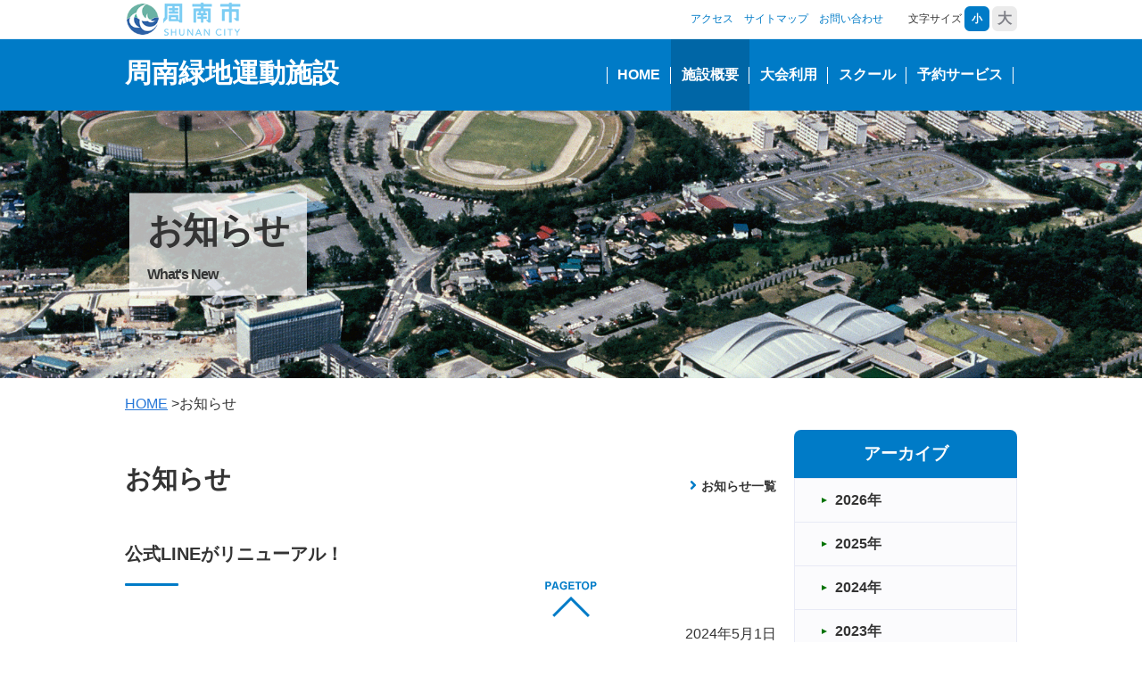

--- FILE ---
content_type: text/html; charset=UTF-8
request_url: https://shunan-srt.jp/news/detail.php?no=200&ref=/sports_center/
body_size: 10075
content:
<!DOCTYPE html>
<html>
<head prefix="og: http://ogp.me/ns# fb: http://ogp.me/ns/fb# article: http://ogp.me/ns/article#">
<meta charset="UTF-8">
<meta name="viewport" content="width=device-width, initial-scale=1.0, minimum-scale=1.0, maximum-scale=1.0, user-scalable=no">
<meta name="robots" content="index,follow">
<meta http-equiv="X-UA-Compatible" content="IE=edge">
<meta name="keywords" content="周南市、山口県周南市、周南緑地運動施設、体育館、プール、トレーニングルーム、スタジオ、多目的コート、会議室" />
<meta name="description" content="「周南緑地運動施設」は山口県周南市のスポーツ施設です。" />
<title>公式LINEがリニューアル！ | 周南緑地運動施設</title>

<!--OpenGraph-->
<meta property="og:title" content="周南緑地運動施設" />
<meta property="og:type" content="website" />
<meta property="og:url" content="#" />
<!--<meta property="og:image" content="/images/stlogo.png" />-->
<meta property="og:site_name" content="周南緑地運動施設" />
<meta property="og:description" content="「周南緑地運動施設」は山口県周南市のスポーツ施設です。" />
<!--ファビコン-->
<link rel="shortcut icon" href="/favicon.ico" />

<!--script--> 
<script type="text/javascript" src="/common/js/jquery-1.11.2.min.js"></script> 
<script type="text/javascript" src="/common/js/jquery.belatedPNG.min.js"></script> 
<script type="text/javascript" src="/common/js/jquery.matchHeight.js"></script> 
<script type="text/javascript" src="/common/js/jquery.backstretch.min.js"></script> 
<script type="text/javascript" src="/common/js/rem.min.js"></script> 
<script type="text/javascript" src="/common/js/footerFixed.js"></script> 
<!--Modal window--> 
<script type="text/javascript" src="/common/js/fancybox/jquery.fancybox.pack.js"></script>
<link rel="stylesheet" type="text/css" href="/common/js/fancybox/jquery.fancybox.css" media="all" />
<!--共通js--> 
<script type="text/javascript" src="/common/js/default.js"></script> <!--CSS-->
<link rel="stylesheet" type="text/css" href="/common/css/default_syunan.css?202304" media="all" />
<link rel="stylesheet" type="text/css" href="/common/css/trans_ja.css" media="all" />
<link rel="stylesheet" href="https://use.fontawesome.com/releases/v5.1.0/css/all.css" integrity="sha384-lKuwvrZot6UHsBSfcMvOkWwlCMgc0TaWr+30HWe3a4ltaBwTZhyTEggF5tJv8tbt" crossorigin="anonymous">
<!--ページごとのCSS-->
<link rel="stylesheet" type="text/css" href="/common/css/unit-subpage.css" media="all" />
<!--背景の設定-->
<style>
body.page_subpage .page_read_bg {
    background-image: url("/images/bg_subpage_1.jpg");
    background-size: cover;
    background-position: center;
}

@media screen and (max-width: 768px) {
body.page_subpage .page_read_bg {
    background-image: url("/images/bg_subpage_1_sp.jpg");
}
}
</style>
<!--各ページごとのスクリプト--> 
<script type="text/javascript" src="/common/js/unit-subpage.js"></script> 
<!--[if lt IE 9]>
<script src="http://html5shiv.googlecode.com/svn/trunk/html5.js"></script>
<script src="http://ie7-js.googlecode.com/svn/version/2.1(beta4)/IE9.js" type="text/javascript"></script>
<script type="text/javascript" src="common/js/PIE-IE678.js"></script>
<script>
$(function() {
  if (window.PIE) {
    $('*').each(function() {
      PIE.attach(this);
    });
  }
});
</script>

<![endif]--> 
<!--[if IE 9]>
<style>
    div:not(:target){
        filter: none;
    }        
</style>
<![endif]--> 
<!-- Google tag (gtag.js) -->
<script async src="https://www.googletagmanager.com/gtag/js?id=G-0KKSEHXP1D"></script>
<script>
  window.dataLayer = window.dataLayer || [];
  function gtag(){dataLayer.push(arguments);}
  gtag('js', new Date());

  gtag('config', 'G-0KKSEHXP1D');
</script></head>

<body id="page_shisetsu" class="page_subpage"> <a id="pagetop"></a>
<header> 
<!--スライドアップトップに戻るボタン--> 
<a href="#pagetop" id="scrollerblue"><span class="nodisp">ページの先頭へ</span></a>
<div id="header_inner"> <a id="city_head" href="https://www.city.shunan.lg.jp/" target="_blank"><span class="nodisp">周南市</span></a>
<h1><a href="/">周南緑地運動施設</a></h1>
<nav id="header_nav_sub">
<ul class="clearfix">
<li><a href="/access/index.html">アクセス</a></li>
<li><a href="/sitemap/index.html">サイトマップ</a></li>
<li><a href="/information/index.html">お問い合わせ</a></li>
<!--<li><a href="/policy/">プライバシーポリシー</a></li>-->
</ul>
</nav>
<nav id="header_nav_main">
<ul class="clearfix">
<li><a href="/" class="btn">HOME</a></li>
<!--<li><a href="/calender/" class="calendar btn">カレンダー</a></li>-->
<li><a href="/facilities/index.php" class="shisetsu">施設概要</a></li>
<li><a href="/tournament/index.html" class="kyoshitsu btn">大会利用</a></li>
<li><a href="/school/index.php" class="kyoshitsu btn">スクール</a></li>
<li><a href="https://yoyaku.e-harp.jp/facility/Menu.aspx" target="_blank" class="kyoshitsu btn">予約サービス</a></li>
<!--<li><a href="/events/" class="kyoshitsu btn">イベント情報</a></li>-->
</ul>
<!-- <div id="translation">
                <dl class="clearfix">
                    <dt>翻訳</dt>
                    <dd><olang><a href="http://www.machida-sp.jp/"><img src="/images/translation/jp.png" alt=""/></a></olang></dd>
                    <dd><a href="http://www.machida-sp.jp/trans/#en"><img src="/images/translation/en.png" alt=""/></a></dd>
                    <dd><a href="http://www.machida-sp.jp/trans/#zh"><img src="/images/translation/cn.png" alt=""/></a></dd>
                    <dd><a href="http://www.machida-sp.jp/trans/#ko"><img src="/images/translation/ko.png" alt=""/></a></dd>
                </dl>
            </div>-->
<div id="fontsize_changer">
<dl class="clearfix">
<dt>文字サイズ</dt>
<dd class="s selected">小</dd>
<dd class="l">大</dd>
</dl>
</div>
</nav>
<div id="menu_opener"><span class="nodisp">MENU</span></div>
</div>
<!--//header_inner--> 
</header>
<article id="main_cont" class="clearfix">
<div class="page_read_bg">
<section class="page_read">
<h2 class="black">お知らせ<span>What's New</span></h2>
<!--<p class="h2_eng">FACILITIES</p>--> 
</section>
</div>
<div class="breadcrumb"><a href="/">HOME</a> &gt;お知らせ</div>
<section id="page_cont" class="clearfix">
	<section id="left_cont">
       <div class="cont_box">
           
           <h3 class="midashi_black">お知らせ<span class="sub_midashi_list"><a href="index.html">お知らせ一覧</a></span></h3>
           <h4 class="midashi_line">公式LINEがリニューアル！</h4>
		   <p align="right">2024年5月1日</p>
		   <p class="mgn_t20">周南緑地の公式LINEがリニューアルしました！<div><a href="https://lin.ee/8qoY3iH" title="公式LINE"><strong style="color:#0033ff">変更先はこちら！</strong></a></div><div><br></div><div>お得な情報が満載！</div><div>是非チェックしてください！</div></p>
		   <div class="mgn_15 aline_center">
<img src="/news/data/Image_1040x1040_20240426.jpg" alt="" style="max-width: 100%">
		   </div>
		   
		   <ul class="list_arrow">
		   </ul>
       </div>
		<!--//cont_box-->
	</section>
	<!--//left_cont-->
	<section id="right_cont">
		<div class="wiget_box">
			<h3 class="side_nav_blue">アーカイブ</h3>
			<ul class="side_nav_blue clearfix">
				<li><a href="./index.php?y=2026">2026年</a></li>
<li><a href="./index.php?y=2025">2025年</a></li>
<li><a href="./index.php?y=2024">2024年</a></li>
<li><a href="./index.php?y=2023">2023年</a></li>
			</ul>
		</div>
		</div>
	</section>
	<!--//right_cont-->
</section>
</article>
<!--//main_cont-->

<footer id="syunan">
<div id="footer_inner">
<p class="logo_facilities"><a href="/">周南緑地運動施設</a></p>
s<nav id="footer_nav_main">
<ul class="clearfix">
<li><a href="/" class="news btn">HOME</a></li>
<li><a href="/facilities/index.php" class="btn">施設概要</a></li>
<!--<li><a href="/calender/" class="calendar btn">カレンダー</a></li>-->
<li><a href="/tournament/index.html" class="kyoshitsu btn">大会利用</a></li>
<li><a href="/school/index.php" class="kyoshitsu btn">スクール</a></li>
<li><a href="https://yoyaku.e-harp.jp/facility/Menu.aspx" target="_blank" class="kyoshitsu btn">予約サービス</a></li>
<!--<li><a href="/events/" class="kyoshitsu btn">イベント情報</a></li>-->
</ul>
</nav>
<!--
    <nav id="footer_nav_sub" class="nopc">
      <ul>
        <li><a href="/sitemap/index.html">サイトマップ</a></li>
        <li><a href="/access/index.html">アクセス</a></li>
        <li><a href="/information/index.html">お問い合せ</a></li>
        <li><a href="http://asics-sp-partner.jp/privacy/index.html" target="_blank" class="line2">【運営受託企業】<br class="nopc">プライバシーポリシー</a></li>
      </ul>
    </nav>
-->
<nav id="footer_nav_sub">
<ul>
<li><a href="/sitemap/index.html">サイトマップ</a></li>
<li><a href="/access/index.html">アクセス</a></li>
<li><a href="/information/index.html">お問い合せ</a></li>
<li><a href="http://asics-sp-partner.jp/privacy/index.html" target="_blank" class="line2">【運営受託企業】<br class="nopc">プライバシーポリシー</a></li>
</ul>
</nav>
<p class="kanrisha">指定管理者：周南緑地スポレパーク株式会社</p>
<!--  <a id="asics" href="http://asics-sp-partner.jp/" target="_blank"><span class="nodisp">asics</span></a>
    <a id="tokyu-sports" href="" target="_blank"><span class="nodisp"></span></a>-->
      <a id="zeon" href="https://www.zeon.co.jp/" target="_blank"><span class="nodisp"></span></a> 
<div id="footer_copyright">Copyright ©  Copyright Shunan City. All rights reserved.</div>
</div>
<!--//footer_inner--> 
</footer>
</body>
</html>

--- FILE ---
content_type: text/css
request_url: https://shunan-srt.jp/common/css/default_syunan.css?202304
body_size: 43209
content:
@charset "UTF-8";
/* CSS Document */

@import "reset.css";
@import "hack.css";
/*@import "noto.css";*/
@import "basiclayout.css";
/*テーマカラー#007bc7*/
html {
/*    font-size: 16px;*/
    /* 12px -> 0.75em */
    /* 14px -> 0.875em*/
    /* 15px -> 0.9375em */
    /* 16px -> 1em */
    /* 18px -> 1.125em */
    /* 19ppx -> 1.1875em */
    /* 20px -> 1.25em */
    /* 24px -> 1.5em */
    /* 36px -> 2.25em */
    height:100%;
}

body {
    text-align: left;
    color: #343434;
    /*font-family: "游ゴシック", "YuGothic", "ヒラギノ角ゴ Pro W3", "Hiragino Kaku Gothic Pro", "メイリオ", Meiryo, "ＭＳ Ｐゴシック", sans-serif;*/
    font-family: "游ゴシック", "YuGothic", "Yu Gothic Medium", "Yu Gothic", "ヒラギノ角ゴ Pro W3", "Hiragino Kaku Gothic Pro", "メイリオ", Meiryo, "ＭＳ Ｐゴシック", sans-serif;
    line-height: 1.8;
    margin:0;
    padding:0;
    background-color: #fff;
    -webkit-font-smoothing:antialiased;
    -webkit-text-size-adjust:100%;
}

/*h*/

h1 {
    /*header記述部分でで指定*/

}
h2{
    font-size: 24px;
    font-weight: bold;
}
h2.black {
    color: #343434!important;
}
h3 {
/*サブページ小見出し*/
}
h3.midashi_blue {
    position: relative;
    font-size: 1.8rem;
    font-weight: bold;
    color: #007bc7;
    margin: 0 auto 25px;
}
h3.midashi_black {
    position: relative;
    font-size: 1.8rem;
    font-weight: bold;
    color: #343434;
    margin: 0 auto 25px;
}
h3 span.sub_midashi {
    position: absolute;
    font-size: 0.875rem;
    font-weight: bold;
    /*right: 0px;*/
    bottom: 5px;
    color: #007bc7;
	margin-left: 10px;
}
h3 span.sub_midashi_list {
    position: absolute;
    font-size: 0.875rem;
    font-weight: normal;
    right: 0px;
    bottom: 5px;
    color: #007bc7;
	margin-left: 10px;
	/*background: url(/images/arrow_cir_blue_02.png) left no-repeat;*/
	padding-left: 17px;
}
h3 span.sub_midashi_list::before {
    content: "\f105";
    font-family: "Font Awesome 5 Free";
    font-style: normal;
    font-size: 1rem;
    font-weight: 900;
    margin-right: 5px;
    color: #007bc7;
}
h3 span.sub_midashi_list a {
    color: #343434;
    text-decoration: none;
    font-weight: bold;
    transition: .3s;
}
h3 span.sub_midashi_list a:hover {
    color: #007bc7;
}
h3.midashi_line {
    font-size: 1.8rem;;
    font-weight: bold;
    color: #343434;
    text-align: center;
    margin: 0 auto 40px;
    width: 100%; 
}
h3.midashi_line::after {
    content: "";
    display: block;
    width: 60px;
    height: 3px;
    background-color: #007bc7;
    margin: 10px auto 0;
    border-radius: 3px;
    overflow: hidden;
}
h4.gray_border {
    /*小見出し　写真送り先　ウィジェットタイトル*/
    font-size: 1.25em;
    font-weight: bold;
    color: #333;
    border-left: solid 7px #bfbfbf;
    padding: 0 0 0 10px;
    margin: 30px 0 15px 0;
}
h4.blue_border {
    /*小見出し　写真送り先　ウィジェットタイトル*/
    font-size: 1.25em;
    font-weight: bold;
    color: #333;
    border-left: solid 7px #3A6EA7;
    padding: 0 0 0 10px;
    margin: 30px 0 15px 0;
}
h4.midashi_line {
    font-size: 1.25em;
    font-weight: bold;
    color: #343434;
    margin: 40px 0;
}
h4.midashi_line::after {
    content: "";
    display: block;
    width: 60px;
    height: 3px;
    background-color: #007bc7;
    margin: 15px 0 40px;
    border-radius: 3px;
    overflow: hidden;
}
h4.midashi_underline {
    position: relative;
    padding: 1.5rem 0;
    font-size: 1.25em;
    font-weight: bold;
    color: #343434;
    margin: 40px 0;
}

h4.midashi_underline:before {
    position: absolute;
    bottom: 0;
    left: 0;
    width: 100%;
    height: 6px;
    content: '';
    background-image: -webkit-repeating-linear-gradient(135deg, #007bc7, #007bc7 1px, transparent 2px, transparent 4px);
    background-image: repeating-linear-gradient(-45deg, #007bc7, #007bc7 1px, transparent 2px, transparent 4px);
    background-size: 6px 6px;
    -webkit-backface-visibility: hidden;
    backface-visibility: hidden;
}

h5 {
	font-size: 1em;
    font-weight: bold;
    color: #007bc7;
	border-bottom: #007bc7 dotted 1px;
	margin: 30px 0 10px 0;
}
h5 > span {
    color: #343434;
    font-size: 0.75rem;
}
h5.kyoshitsu {
	font-size: 1em;
    font-weight: bold;
	color: #343434;
	/*border-bottom: #3A6EA7 dotted 1px;*/
	border-bottom: solid 3px #DFDFDF;
	position: relative;
	margin: 30px 0 15px 0;
	padding-bottom: 5px;
}
h5.kyoshitsu:after {
  position: absolute;
  content: " ";
  display: block;
  border-bottom: solid 3px #ffc778;
  bottom: -3px;
  width: 30%;
}

h6 {
	display: inline-block;
	font-size: 1em;
    font-weight: bold;
	color: #007bc7;
	/*border-bottom: #3A6EA7 double 5px;*/
	margin: 10px 0;
}
h6 > span {
    color: #343434;
    font-size: 0.75rem;
    margin-left: 10px;
}
h6.black {
    color: #343434;
}
h1 a,h2 a,h3 a,h4 a,h5 a,h6 a {
color: #007BC7;
text-decoration: none;

}
/*##############################################*/
/*汎用クラス*/
/*##############################################*/
/*右下のページトップに戻るボタン*/
a#scroller {
    display: block;
    position: fixed;
    width: 59px;
    height: 43px;
    lefot: 50%;
    bottom: 25px;
    margin-left: -30px;
    z-index: 9500;
    background: url(../../images/btn_scrollup.png) 0px 0px no-repeat;
    background-size: contain;
}
a#scrollerblue {
    display: block;
    position: fixed;
    width: 59px;
    height: 43px;
    left: 50%;
    bottom: 25px;
    margin-left: -30px;
    z-index: 9500;
    background: url(../../images/btn_scrollup_blue.png) 0px 0px no-repeat;
    background-size: contain;
}
/*コンテンツ中のページトップに戻るテキストリンク*/
a.go_pagetop_textlink{
    float:right;
    margin:20px 0;
}
a.link_arrow{
    display: block;
    color: #333;
    margin: 0.5em 0;
    padding: 0 0 0 15px;
    background: url(../../images/arrow_blue.png) left 50% no-repeat;
}
a.link_arrow_nodeco{
    display: block;
    color: #a2285f;
    margin: 0.5em 0;
    text-decoration: none;
    padding: 0 0 0 15px;
    background: url(../../images/arrow_blue.png) left 50% no-repeat;
}
/*a.link_blue{
    display: block;
    background-color: #3a6ea7;
    margin: 40px auto 0;
    padding: 20px 0;
    text-align: center;
    text-decoration: none;
    color: #fff;
}
a.link_blue span.arrow_cir{
    background: url(../../images/arrow_cir_white_tranceparence.png) left 50% no-repeat;
    padding: 0 0 0 25px;
    font-size: 1rem;
    line-height: 1rem;
    background-size: contain;
}*/
a.link_red{
    display: inline-block;
    background-color: #fff;
    border: 1px solid #007bc7;
    border-radius: 50px;
    margin: 20px auto 0;
    padding: 10px 35px 10px 40px ;
    text-align: center;
    text-decoration: none;
    color: #007bc7;
    font-weight: bold;
    position: relative;
    transition: .3s;
}
a.link_red::before {
    color: #007bc7;
    content: "\f105";
    font-family: "Font Awesome 5 Free";
    font-weight: 900;
    position: absolute;
    left: 15px;
}
a:hover.link_red {
    background: #007bc7;
    color: #fff;
}
a:hover.link_red::before {
    color: #fff;
}

/*####################*/
/*基本構造、よく使うパーツ*/
/*####################*/


#page_cont_full {
    width: 100%;
    /*background-color: #fff;*/
}
#page_cont_full .inner {
    width: 1000px;
    margin: 0 auto;
    padding: 0 0 40px 0;
}
#page_cont{
    width: 1000px;
    margin: 0 auto;
    padding: 0 0 40px 0;
}
#page_cont #left_cont{
    float: left;
    width: 730px;
    box-sizing: border-box;
    margin: 0 20px 0 0;
    
}
#page_cont #right_cont{
    float: left;
    width: 250px;
    margin: 0 0 0 0;
    box-sizing: border-box;
}
.cont_box{
    width: 100%;
    margin: 0 auto;
    padding: 30px 0 80px;
    box-sizing: border-box;
    /*border: solid 1px #f0f0f0;
    border-top:solid 6px #3a6ea7;
    filter:progid:DXImageTransform.Microsoft.gradient(startColorstr=#e6ffffff,endColorstr=#e6ffffff);
    background-color: rgba(255,255,255,0.9);*/
    
}
/*日付リスト（トップページ、新着一覧ページ）*/
dl.list_whatsnew{
    
}
dl.list_whatsnew dt{
    clear: left;
    float: left;
    margin: 0 0 0.5em 0;
    padding: 0.5em 0;
    /*border-bottom: dotted 1px #d6d6d6;*/
    font-weight: bold;
}
dl.list_whatsnew dd{
   /* margin: 0 0 0.5em 5em;*/
	margin: 0 0 0.5em 0;
    /*padding: 0.5em 0 0.5em 1em;*/
	padding: 0.5em 0 0.5em 6em;
    border-bottom: dotted 1px #d6d6d6;
}
dl.list_whatsnew dd a {
    color: #343434;
    text-decoration: none;
    transition: .3s;
}
dl.list_whatsnew dd a:hover {
    color: #009E00;
}

/*####################*/
/*ヘッダ　hedaer*/
/*####################*/
header{
    height: 124px;
    width: 100%;
    background: url("../../images/bg_header_blue.png") repeat-x;
    position: sticky;
    top: 0;
    z-index: 999;
}
header #header_inner{
    position: relative;
    width: 1000px;
    height: 124px;
    margin: 0 auto;
}
header h1{
    position: absolute;
    left: 0px;
    top: 55px;
    /*width: 292px;
    height: 29px;
    left: 0px;
    top: 70px;
    background: url(../../images/logo_h1_color.png) no-repeat;*/
    font-weight: bold;
    font-size: 30px;
}
header h1 a{
    display: block;
    /*width: 292px;
    height: 29px;*/
    color: #ffffff;
    text-decoration: none;
}
header h1 span{
    display: none;
}
/*nav_sub ナビサブ*/
nav#header_nav_sub{
    position: absolute;
    right: 150px;
    top: 7px;
}
nav#header_nav_sub ul{
}
nav#header_nav_sub ul li{
    float: left;
    line-height: 26px;
}
nav#header_nav_sub ul li a{
    text-decoration: none;
    color: #007bc7;
    margin: 0 0 0 12px;
    /* 2018.3.29 */
    /*
    font-size:0.75em;
    */
    font-size: 12px;
}
#fontsize_changer{
    position: absolute;
    right: 0;
    top: -37px;
}
#fontsize_changer dl{
    /* 2018.3.29 */
    /*
    font-size:0.75em;
    */
    font-size: 12px;
}
#fontsize_changer dl dt{
    float: left;
    line-height: 28px;
}
#fontsize_changer dl dd{
    float: left;
    width: 28px;
    height: 28px;
    background-color: #ebebeb;
    line-height: 28px;
    text-align: center;
    vertical-align: middle;
    font-weight: bold;
    color: #7f8087;
    margin: 0 0 0 3px;
    border-radius: 6px;
    -webkit-border-radius: 6px;
    -moz-border-radius: 6px;
    zoom: 1;
    position: relative;
    cursor: pointer;
}
#fontsize_changer dl dd.s{
    font-size: 12px;
}
#fontsize_changer dl dd.l{
    font-size: 16px;
    
}
#fontsize_changer dl dd.selected{
    background-color: #007bc7;
    color: #fff;
}
/* 2018.3.27 */
#toshima_art{
    position: absolute;
    right: 0;
    top: -43px;
}
#translation{
    position: absolute;
    right: 137px;
    top: -34px;
}
#translation dl{
    /* 2018.3.29 */
    /*
    font-size:0.75em;
    */
    font-size: 12px;
}
#translation dl dt{
    float: left;
    line-height: 22px;
}
#translation dl dd{
    float: left;
    margin: 0 0 0 3px;
    zoom: 1;
    position: relative;
    cursor: pointer;
}
#city_head{
    position: absolute;
    top: 2px;
	left: 0;
    width: 130px;
    height: 38px;
    background: url("../../images/logo_shunan.png") no-repeat;
    background-size: cover;
	cursor: pointer;
}
/*nav_main ナビメイン*/
nav#header_nav_main{
    position: absolute;
    right: 0px;
    top:44px;
}
nav#header_nav_main ul{
    display: table;
    height: 80px;
    background: url(/images/bg_slit_nav_main.png) left 50% no-repeat;
}
nav#header_nav_main ul li{
    display: table-cell;
    vertical-align: middle;
    background: url(/images/bg_slit_nav_main.png) right 50% no-repeat;
}
nav#header_nav_main ul li a{
    display: table-cell;
    vertical-align: middle;
    height: 80px;
    text-decoration: none;
    text-align: center;
    color: #fff;
    font-weight: bold;
    /*
    padding: 0 26px;
    */
	padding: 0 12px;
    font-size: 16px; /* 2018.3.29 */
	background: url(/images/bg_slit_nav_main.png) right 50% no-repeat;
}
body#page_shisetsu nav#header_nav_main ul li a.shisetsu,
body#page_uketsuke nav#header_nav_main ul li a.uketsuke,
body#page_event nav#header_nav_main ul li a.event,
body#page_kyoshitsu nav#header_nav_main ul li a.kyoshitsu,
body#page_contact nav#header_nav_main ul li a.contact,
body#page_news nav#header_nav_main ul li a.news,
body#page_center nav#header_nav_main ul li a.center,
body#page_park nav#header_nav_main ul li a.park,
body#page_parking nav#header_nav_main ul li a.parking,
body#page_calendar nav#header_nav_main ul li a.calendar,
body#page_tournament nav#header_nav_main ul li a.tournament {
    background-color: #0066A6;
}

nav#header_nav_main ul li a span{
    margin: 0 0 0 -8px;
}
#menu_opener{
    display: none;
}
/*####################*/
/*パンくずリスト　breadcrumb*/
/*####################*/
.breadcrumb{
    width: 1000px;
    margin: 15px auto;
}
.breadcrumb a{
/*    color: #333;*/
}

/*####################*/
/*右カラム、ウィジェット*/
/*####################*/
.wiget_box{
    margin: 0 0 20px 0;
    
}
.wiget_box h3{
    font-size: 1.1875rem;
    font-weight: bold;
    color: #fff;
    text-align: center;
    margin: 0;
    padding: 10px 0;
    /*border-radius: 6px 6px 0 0;
    -webkit-border-radius: 6px 6px 0 0;
    -moz-border-radius: 6px 6px 0 0;*/
    zoom: 1;
    position: relative;
}
/*受付状況カレンダー*/
h3.uketsuke_cal{
    background-color: #ff9800;
}
ul.uketsuke_cal{
    padding: 30px 30px 10px;
    background-color: #fff9ef;
    border: solid 1px #fff1dd;
    
}
ul.uketsuke_cal li{
    margin: 0 0 10px 0;
}

ul.uketsuke_cal li a{
    color: #343434;
    background: url(../../images/arrow_orange.png) left 50% no-repeat;
    padding: 0 0 0 15px;
}
/*ブルーナビ（施設紹介）*/
h3.side_nav_blue{
    background-color: #007bc7;
    border-radius: 8px 8px 0 0;
}
ul.side_nav_blue{
    border: solid 1px #e8eaf6;
    
}
ul.side_nav_blue > li{
    background-color: #fbfbfd;
    cursor: pointer;
}
/*ul.side_nav_blue > li:last-child{
    border-radius: 0 0 8px 8px;
}*/

ul.side_nav_blue > li > a{
    display: block;
    color: #343434;
    font-weight: bold;
    background: url(../../images/arrow_blue.png) 30px 50% no-repeat;
    padding: 10px 0 10px 45px;
    border-bottom: solid 1px #e8eaf6;
	text-decoration: none;
}
/* 追加 */
ul.side_nav_blue > li > a:hover{
	color: #007bc7;
}
/* */
ul.side_nav_blue > li.have_child > span{
    display: block;
    color: #343434;
    font-weight: bold;
    background: url(../../images/arrow_blue_down.png) 30px 50% no-repeat;
    padding: 10px 0 10px 45px;
    border-bottom: solid 1px #e8eaf6;
}
ul.side_nav_blue > li.opened{
    background-color: #eff1f9;
}
ul.side_nav_blue > li.opened > span{
    color: #1695D;
    background: url(../../images/arrow_blue_up.png) 30px 50% no-repeat;
    border-bottom: none;
}
ul.side_nav_blue > li >　ul > li {
    margin: 0 0 0 0;
    background-color: #fbfbfd;
}
ul.side_nav_blue > li > ul{
    padding: 5px 0 10px;
    border-bottom: solid 1px #e8eaf6;
}
ul.side_nav_blue > li > ul > li > a{
    display: block;
    color: #007bc7;
    font-size: 0.875rem;
    margin: 0 0 0 0;
    padding: 0px 0 15px 60px;
    background: url(../../images/arrow_thin_blue.png) 45px 35% no-repeat;
}
/* 施設メニュー*/
.acd-check{
    display: none;
}
.acd-label{
    background: #fbfbfd;
    border: solid 1px #e8eaf6;
    color: #343434;
    display: block;
    padding: 10px;
    position: relative;
    font-weight: bold;
    margin: 0;
    /*margin-bottom: -3px;*/
}
.acd-label::after{
    /*background: #00479d;
    box-sizing: border-box;*/
    content: '\f107';
    display: block;
    font-family: "Font Awesome 5 Free";
    font-weight: 900;
    height: 52px;
    padding: 10px;
    position: absolute;
    right: 0;
    top: 0px;
    color: #007bc7;
}
.acd-content{
    border-left: 1px solid #e8eaf6;
    border-right: 1px solid #e8eaf6;
    display: block;
    height: 0;
    opacity: 0;
    padding: 0 10px;
    transition: .5s;
    visibility: hidden;
}
.acd-content:last-child {
    border-bottom: 1px solid #e8eaf6;
}
.acd-check:checked + .acd-label:after{
    content: '\f106';
    font-family: "Font Awesome 5 Free";
    font-weight: 900;
    color: #007bc7;
}
.acd-check:checked + .acd-label + .acd-content{
    height: auto;
    opacity: 1;
    padding: 10px;
    visibility: visible;
}

a.wiget_banner{
    display: block;
    /*margin: 0 0 20px 0;*/
	margin: 0 0 10px 0;
    text-decoration: none;
}
a.wiget_banner h3{
    font-size: 1.1875rem;
    font-weight: bold;
    color: #fff;
    background: url(../../images/arrow_cir_white_tranceparence.png) 20px 50% no-repeat;
    margin: 0;
    padding: 20px 0 20px 45px;
    background-color: #a2285f;
    border-radius: 6px 6px 0 0;
    -webkit-border-radius: 6px 6px 0 0;
    -moz-border-radius: 6px 6px 0 0;
    zoom: 1;
    position: relative;
}
a.wiget_banner img{
    width: 250px;
    height: auto;
    zoom: 1;
    position: relative;
}

/*####################*/
/*フッタ　footer*/
/*####################*/
footer{
    width: 100%;
    height: 80px;
    background: url("../../images/bg_footer_blue.png") repeat-x;
}
#footer_inner{
    position: relative;
    width: 1000px;
    height: 80px;
    margin: 0 auto;
}
#footer_inner p.logo_facilities{
    position: absolute;
    /*width: 292px;
    height: 29px;*/
    left: 0px;
    top: 16px;
    /*background: url(../../images/logo_h1_color.png) no-repeat;
	background-size: 292px 29px;*/
    font-weight: bold;
    font-size: 26px;
}
#footer_inner p.logo_facilities a{
    display: block;
    /*width: 292px;
    height: 29px;*/
    color: #fff;
    text-decoration: none;
}
#footer_inner p.logo_facilities span{
    display: none;
}
nav#footer_nav_main{
    font-size: 16px;
    position: absolute;
	top: 26px;
	right: 0;
    /*
    width: 1000px;
    top: 50px;
    left: 0px;
    */
    
}
nav#footer_nav_sub{
    position: absolute;
    width: 1000px;
    top: 95px;
    left: 0px;
    
}
nav#footer_nav_main ul,
nav#footer_nav_sub ul{
    display: table;
    /*width: 100%;*/
    /*background: url(../../images/bg_slit_nav_footer.png) left 50% no-repeat;*/
}
nav#footer_nav_main ul li{
    display: table-cell;
    /*width: 20%;*/
    vertical-align: middle;
    /*background: url(../../images/bg_slit_nav_footer.png) right 50% no-repeat;*/
}
nav#footer_nav_sub ul li{
    display: table-cell;
    /*width: 25%;*/
    vertical-align: middle;
    background: url(../../images/bg_slit_nav_footer.png) right 50% no-repeat;
}
nav#footer_nav_main ul li a{
    display: block;
    
    text-decoration: none;
    text-align: center;
    color: #fff;
    font-weight: bold;
    padding: 0;
	margin: 0 10px;
}
nav#footer_nav_sub ul li a{
    display: block;
    
    text-decoration: none;
    text-align: center;
    color: #007bc7;
    font-weight: normal;
	font-size: 0.9em;
    padding: 0;
	margin: 0 10px;
}
#footer_address{
    position: absolute;
    top: 215px;
    left: 0px;
    color: #a2285f;
}
#footer_address .owner_name{
    color: #0a2165;
    font-size: 1.25rem;
    font-weight: bold;
    margin: 0 0 10px 0;
}
#footer_copyright{
    position: absolute;
    top: 260px;
    left: 0px;
    width: 100%;
    text-align: center;
    color: #343434;
}
#footer_inner #asics{
    position: absolute;
    top: 130px;
    right: 470px;
	/*
    width: 164px;
    height: 55px;
	*/
    width: 118px;
    height: 43px;
    background: url(../../images/logo_asics_2.png) no-repeat;
	cursor: pointer;
}
#footer_inner #tokyu-sports{
    position: absolute;
    top: 139px;
    right: 250px;
	/*
    width: 164px;
    height: 55px;
	*/
    width: 207px;
    height: 26px;
    background: url(../../images/logo_tokyu-sports.png) no-repeat;
	cursor: pointer;
}
#footer_inner #saio{
    position: absolute;
    top: 139px;
    right: 0px;
	/*
    width: 164px;
    height: 55px;
	*/
    width: 231px;
    height: 26px;
    background: url(../../images/logo_saio.png) no-repeat;
	cursor: pointer;
}

#footer_inner #kyouei {
    position: absolute;
    top: 130px;
    right: 0px;
	/*
    width: 164px;
    height: 55px;
	*/
    width: 75px;
    height: 49px;
    background: url(../../images/logo_kyouei.png) no-repeat;
	cursor: pointer;
}

#footer_inner p.kanrisha {
	position: absolute;
	top: 102px;
	right: 1px;
	background-image: none;
}

/* 追加 2018.03.08 */
#footer_inner #toshima_city{
    position: absolute;
    top: 100px;
	left: 0;
	/*
    width: 164px;
    height: 55px;
	*/
    width: 119px;
    height: 39px;
    background: url(../../images/logo_toshimacity.png) no-repeat;
	cursor: pointer;
}
#box_address{
	border: #A2285F 1px solid;
	padding: 20px;
	margin-top: 50px;
}
#box_address .owner_name{
    color: #a2285f;
    font-size: 1.25rem;
    font-weight: bold;
    margin: 0 0 10px 0;
}
#box_address .tel {
	float: left;
	margin-right: 10px;
}


/* 2018 yana */
body.page_subpage #main_cont{
    background-position: center top,center top;
    background-repeat: no-repeat,no-repeat;
}

.contentsbox {
	border: solid 1px #004CFF;
	background-color: #F1F1F1;
	margin-bottom: 20px;
	}
.kdsfooter1{
    margin-top: 300px;
    clear: both;
}
/*####################*/
/*バナー*/
/*####################*/
.banner_cont {
    display: flex;
    flex-wrap: wrap;
    justify-content: space-between;
    align-items: stretch;
    align-content: stretch;
    margin: 50px 0 50px 0!important;
    width: 100%;
}
.banner_cont::before{
  content: "";
  display: block;
  width: 240px;
  order: 1;
}
.banner_cont::after{
  content: "";
  display: block;
  width: 240px;
}

.banner {
    position: relative;
    width: 240px;
    height: 80px;
    margin-bottom: 20px;
    display: block;
}
.banner a {
    position: absolute;
	display: flex;
    align-content: center;
    align-items: center;
    justify-content: center;
	width: 240px;
    height: 80px;
	padding: 10px;
	text-align: center;
	background: #fff;
	color: #007bc7;
	border: #ccc 1px solid;
	font-weight: bold;
	text-decoration: none;
    margin-bottom: 15px;
    transition: .3s;
}
.banner a:hover {
    opacity: 0.7;
}
/*.right_banner a:hover {
	background: #3a6ea7;
	color: #fff;
	border: #3a6ea7 1px solid;
}*/

.banner a[target="_blank"]:after {
	position: absolute;
	content: "\f35d";
    font-family: "Font Awesome 5 Free";
    font-style: normal;
    font-weight: 900;
    font-size: 90%;
    text-decoration: none;
	top: 5px;
	right: 5px;
}
/*.banner.yoyaku a::before {
	position: absolute;
	content: url(/images/pc.png);
	top: 10px;
	left: 10px;
}*/
.banner.yoyaku a span {
    position: absolute;
    left: 50%;
    transform: translateX(-50%);
    -webkit-transform: translateX(-50%);
}
.banner.yoyaku a i {
    position: absolute;
    left: 10px;
    top: 50%;
    transform: translateY(-50%);
    -webkit-transform: translateY(-50%);
    /*width: 20%;
    max-width: 46px;
    height: auto;*/
    margin-right: 10px;
    font-size: 2em;
}
/*.right_banner.yoyaku a:hover::before {
	position: absolute;
	content: url(/images/pc_on.png);
	top: 10px;
	left: 10px;
}*/
.banner img.img_banner {
    border: #ccc 1px solid;
}

.banner a,
.banner a::before,
.banner a::after{
  -webkit-box-sizing: border-box;
  -moz-box-sizing: border-box;
  box-sizing: border-box;
  -webkit-transition: all .2s;
  transition: all .2s;
}
.banner.noborder a {
    border: none;
}
/*----- 周南TOP　-----*/
#syunan_top #page_cont_full .inner {
width: 100%;
}
#syunan_top .banner_cont {
justify-content: center!important;
}
#syunan_top .banner_cont::before,
#syunan_top .banner_cont::after {
display: none;
}
#syunan_top .banner {
margin-right: 5px;
margin-left: 5px;
}
/*##############################################*/
/*##############################################*/
/*##############################################*/
/*スマートフォン想定*/
/*##############################################*/
/*##############################################*/
/*##############################################*/
@media screen and (max-width: 768px) {
    /*####################*/
    /*基本構造、よく使うパーツ*/
    /*####################*/
    /*サブページ小見出し*/

    h3.midashi_blue {
        position: relative;
        font-size: 1.3rem;
        font-weight: bold;
        color: #007bc7;
        margin: 0 auto 20px;
        width: 100%;
    }
    h3.midashi_black {
        position: relative;
        font-size: 1.3rem;
        font-weight: bold;
        color: #343434;
        margin: 0 auto 20px;
        width: 100%;
    }
    h3 span.sub_midashi {
        display: none;
    }
    h3.midashi_line {
    font-size: 1.3rem;
    font-weight: bold;
    color: #343434;
    text-align: center;
    margin: 0 auto 40px;
    width: 100%; 
}
    h4.midashi_line {
        font-size: 1rem;
    }
/*##############################################*/
/*汎用クラス*/
/*##############################################*/
    a.link_red {
        display: block;
    }
    a.link_red::before {
        position: static;
        margin-left: -10px;
        margin-right: 10px;
    }
    
    #page_cont_full {
        width: 100%;
    }
    #page_cont_full .inner {
        width: calc(100% - 40px);
        margin: 0 auto;
    }

    #page_cont{
        width: calc(100% - 40px);
        margin: 0 auto;
    }
    #page_cont #left_cont{
        float: none;
        width: 100%;
        box-sizing: border-box;
        margin: 0 20px 0 0;

    }
    #page_cont #right_cont{
        float: none;
        width: 100%;
        margin: 0 0 0 0;
        box-sizing: border-box;
    }
    .cont_box{
        width: 100%;
        margin: 0 auto 20px;
        padding: 20px 0 20px;
        box-sizing: border-box;
        /*border: solid 1px #f0f0f0;
        border-top:solid 6px #3A6EA7;
        filter:progid:DXImageTransform.Microsoft.gradient(startColorstr=#e6ffffff,endColorstr=#e6ffffff);
        background-color: rgba(255,255,255,0.9);*/  
    }

    /*日付リスト（トップページ、新着一覧ページ）*/
    dl.list_whatsnew{
        /*width: calc(100% - 40px);*/
        width: 100%;
    }
    dl.list_whatsnew dt{
        clear: none;
        float: none;
        margin: 0 0 0 0;
        padding: 0 0;
        border-bottom: none;
    }
    dl.list_whatsnew dd{
        margin: 0 0 0.5em 0;
        padding: 0 0 0.5em 0;
        border-bottom: dotted 1px #d6d6d6;
    }
    dl.list_whatsnew dd a{
        color: #343434; 
    }
    /*####################*/
    /*ヘッダ　hedaer*/
    /*####################*/
    header{
        height: 60px;
        width: 100%;
        background: #007bc7;
    }
    header #header_inner{
        position: relative;
        width: 100%;
        height: 60px;
        margin: 0 auto;
    }
    header h1{
        position: absolute;
        width: auto;
        height: auto;
        left: 15px;
        top: 50%;
        transform: translateY(-50%);
        background: none;
        font-size: 22px;
        line-height: 1.2;
    }
    header h1 a{
        display: block;
        width: auto;
        height: auto;
        text-decoration: none;
        color: #fff;
    }
    header h1 span{
        display: inline;
       font-size:1.2rem;
        font-weight: bold;
    }
    /*nav_sub ナビサブ*/
    nav#header_nav_sub{
        display: none;
    }
    #fontsize_changer{
        position: relative;
        right: 0px;
        left: 0px;
        top: 0px;
        border-top: solid 1px #e2e5f4;
        padding: 30px 0;
        text-align: center;
        background-color: #fff;
    }
    #fontsize_changer dl{
        display: inline-block;
        text-align: center;
        font-size:0.75em;
    }
    #fontsize_changer dl dt{
        float: left;
        line-height: 50px;
         margin: 0 10px 0 0;
    }
    #fontsize_changer dl dd{
        float: left;
        width: 50px;
        height: 50px;
        background-color: #EBEBEB;
        line-height: 50px;
        text-align: center;
        vertical-align: middle;
        font-weight: bold;
        color: #7f8087;
        margin: 0 0 0 10px;
        border-radius: 6px;
        -webkit-border-radius: 6px;
        -moz-border-radius: 6px;
        zoom: 1;
        position: relative;
        cursor: pointer;
    }
    #fontsize_changer dl dd.s{
        font-size: 12px;
    }
    #fontsize_changer dl dd.l{
        font-size: 16px;

    }
    #fontsize_changer dl dd.selected{
        background-color: #007bc7;
        color: #fff;
    }
        /* 2018.3.27 */
        #city_head{
            display: none;
        }    
        #toshima_art{
            display: block;
            position: relative;
            right: 0;
            left: 0;
            top: 0;
            border-top: solid 1px #e2e5f4;
            padding: 30px 0;
            text-align: center;
            background-color: #fff;
        }
        #toshima_art img{
            width: auto;
        }

        #translation{
            position: relative;
            right: 0;
            left: 0;
            top: 0;
            border-top: solid 1px #e2e5f4;
            padding: 30px 0;
            text-align: center;
            background-color: #fff;
        }
        #translation dl{
            display: inline-block;
            text-align: center;
            font-size:0.75em;
        }
        #translation dl dt{
            float: left;
            /*
            line-height: 50px;
            */
            margin: 0 10px 0 0;
        }
        #translation dl dd{
            float: left;
            margin: 0 0 0 10px;
            zoom: 1;
            position: relative;
            cursor: pointer;
        }

    /*nav_main ナビメイン*/
    nav#header_nav_main{
        position: absolute;
        right: auto;
        left: 0;
        top:60px;
        z-index: 100;
        /*z-index: 1;*/
        width: 100%;
    }
    nav#header_nav_main ul{
        display: block;
        background: #fff;
        height: auto;
    }
    nav#header_nav_main ul li{
        display: block;
        vertical-align: middle;
        background: #fff;
        border-top: solid 1px #e2e5f4;
    }
    nav#header_nav_main ul li a{
        display: block;
        vertical-align: middle;
        text-decoration: none;
        text-align: center;
        color:#007bc7;
        font-weight: normal;
        padding: 30px 0;
        height: auto;

    }
    body#page_shisetsu nav#header_nav_main ul li a.shisetsu,
    body#page_uketsuke nav#header_nav_main ul li a.uketsuke,
    body#page_event nav#header_nav_main ul li a.event,
    body#page_kyoshitsu nav#header_nav_main ul li a.kyoshitsu,
    body#page_contact nav#header_nav_main ul li a.contact,
    body#page_news nav#header_nav_main ul li a.news,
    body#page_center nav#header_nav_main ul li a.center,
    body#page_park nav#header_nav_main ul li a.park,
    body#page_parking nav#header_nav_main ul li a.parking,
    body#page_calendar nav#header_nav_main ul li a.calendar{
        background-color: #f6f6f6;
    }
    nav#header_nav_main ul li br{
        display: none;
    }
    nav#header_nav_main ul li a span{
        margin: 0 0 0 0;
    }
    #menu_opener{
        display: block;
        position: absolute;
        width: 20px;
        height: 18px;
        top: 20px;
        right: 20px;
        background: url(../../images/humberger_menu_open.png) no-repeat;
        background-size: contain;
        cursor: pointer;
    }
    #menu_opener.opened{
        background: url(../../images/humberger_menu_close.png) no-repeat;
        background-size: contain;
    }
    /*####################*/
    /*パンくずリスト　breadcrumb*/
    /*####################*/
    .breadcrumb{
        width: calc(100% - 40px);
        margin: 15px auto;
    }
    .breadcrumb a{
    /*    color: #333;*/
    }
    /*####################*/
    /*右カラム、ウィジェット*/
    /*####################*/
    .wiget_box{
        margin: 0 0 20px 0;

    }
    .wiget_box h3{
        font-size: 1.1875rem;
        font-weight: bold;
        color: #fff;
        text-align: left;
        margin: 0;
        padding: 10px 10px;
        /*border-radius: 6px 6px 0 0;
        -webkit-border-radius: 6px 6px 0 0;
        -moz-border-radius: 6px 6px 0 0;*/
        zoom: 1;
        position: relative;
    }
    h3.uketsuke_cal{
        background-color: #ff9800;
    }
    ul.uketsuke_cal{
        padding: 30px 30px 10px;
        background-color: #fff9ef;
        border: solid 1px #fff1dd;

    }
    ul.uketsuke_cal li{
        float: left;
        width: 50%;
        margin: 0 0 10px 0;
    }

    ul.uketsuke_cal li a{
        color: #343434;
        background: url(../../images/arrow_orange.png) left 50% no-repeat;
        padding: 0 0 0 15px;
    }
    a.wiget_banner{
        display: block;
        float: left;
        width: calc(50% - 10px);
        margin: 0 5px 20px;
        text-decoration: none;
    }
    a.wiget_banner h3{
        font-size: 0.9375rem;
        font-weight: bold;
        color: #fff;
        background: url(../../images/arrow_cir_white_tranceparence.png) 10px 50% no-repeat;
        margin: 0;
        padding: 14px 0 14px 35px;
        background-color: #a2285f;
        /*border-radius: 6px 6px 0 0;
        -webkit-border-radius: 6px 6px 0 0;
        -moz-border-radius: 6px 6px 0 0;*/
        zoom: 1;
        position: relative;
    }
    a.wiget_banner img{
        width: 100%;
        height: auto;
    }
    /*####################*/
    /*フッタ　footer*/
    /*####################*/
    footer{
        width: 100%;
        /*height: 400px;*/
        background: none;
        margin: 40px 0 0;
    }
    #footer_inner{
        position: relative;
        width: 100%;
        /*height: 500px;*/
        margin: 0 auto;
    }
    nav#footer_nav_main{
        display: none;
    }
    nav#footer_nav_sub{
        position: absolute;
        width: 100%;
        top: 0px;
        left: 0px;
        margin-left: -10px!important;
    }
    nav#footer_nav_sub ul{
        display: block;
        width: 100%;
        background: url(../../images/bg_slit_nav_footer.png) left 50% no-repeat;
        box-sizing: border-box;
        border-left: solid 1px #fff;
        border-top: solid 1px #fff;
    }
    nav#footer_nav_sub ul li{
        display: block;
        float:left;
        width: 50%;
        vertical-align: auto;
        background: none;
        box-sizing: border-box;
        border-right: solid 1px #fff;
        border-bottom: solid 1px #fff;
    }
    nav#footer_nav_sub ul li a{
        display: block;
        width: 100%;
        background-color: #007bc7;;
        font-size: 0.875rem;
        text-decoration: none;
        text-align: center;
        color: #fff;
        font-weight: bold;
        line-height: 3em;
        padding: 0;
    }
    
    #footer_address{
        position: absolute;
        width:100%;
        text-align: center;
        top: 120px;
        left: 0px;
        color: #3a6ea7;
    }
        /* 2018.1.9 */
        #footer_address p{
            line-height: 1.2rem;
            text-align: left;
            margin: 0 10px;
        }
    #footer_address .owner_name{
        color: #0a2165;
        font-size: 1.25rem;
        font-weight: bold;
        margin: 0 0 10px 0;
    }
    #footer_address .fax{
        float: left;
        width: calc( 50% - 20px);
        margin: 0 10px;
        text-align: left;
    }
    #footer_address .tel{
        /*
        float: left;
        width: calc( 50% - 20px);
        margin: 0 10px;
        text-align: right;
        */
    }  
    #footer_copyright{
        position: absolute;
        top: 200px;
        left: 0px;
        width: 100%;
        text-align: center;
        color: #343434;
    }
    #footer_inner #asics{
        position: absolute;
        top: 230px;
        left: 50%;
        /*left: 55%;
        margin-left: -121px;*/
        transform: translateX(-50%);
    -webkit-transform: translateX(-50%);
        width: 118px;
        height: 43px;
        background: url(../../images/logo_asics_2.png) no-repeat;
    }

    /* 追加 2018.03.08 */
#footer_inner #toshima_city{
        position: absolute;
        top: 130px;
        right: auto;
        left: 55%;
        margin-left: -121px;
        width: 195px;
        height: 39px;
        background: url(../../images/logo_toshimacity.png) no-repeat;
    }
#footer_inner #tokyu-sports{
    position: absolute;
    top: 290px;
	left: 55%;
	margin-left: -121px;
	/*
    width: 164px;
    height: 55px;
	*/
    width: 207px;
    height: 26px;
    background: url(../../images/logo_tokyu-sports.png) no-repeat;
	cursor: pointer;
}
#footer_inner #saio{
    position: absolute;
    top: 330px;
    left: 50%;
    transform: translateX(-50%);
    -webkit-transform: translateX(-50%);
	/*left: 55%;
	margin-left: -121px;*/
	/*
    width: 164px;
    height: 55px;
	*/
    width: 231px;
    height: 26px;
    background: url(../../images/logo_saio.png) no-repeat;
	cursor: pointer;
}

#footer_inner #kyouei {
    position: absolute;
    top: 340px;
    left: 55%;
	margin-left: -121px;
	/*
    width: 164px;
    height: 55px;
	*/
    width: 75px;
    height: 49px;
    background: url(../../images/logo_kyouei.png) no-repeat;
	cursor: pointer;
}

#footer_inner p.kanrisha {
	position: absolute;
	width: 100%;
	top: 100px;
	left: 0;
	background-image: none;
	text-align: center;
	font-size: 90%;
}

	
    #box_address {
        margin-bottom: 50px;
    }
    #box_address .tel {
        float: none;
        margin-right: 0;
    }

	/* 2018 yana */
    body.page_subpage #main_cont{
		background-position: 9999px 9999px,25% top;
		background-repeat: no-repeat,no-repeat;
	}
/*####################*/
/*バナー*/
/*####################*/
.banner {
	display: flex;
	flex-direction: column;
	justify-content: center;
	width: 48%;
}
.right_banner {
	margin-top: 10px;
	margin-bottom: 10px;
	width: 100%;
    height: 50px;
	font-size: 1.2em;
}
.right_banner a {
	position: relative;
	display: block;
	padding: 10px;
	text-align: center;
	background: #fff;
	color: #007bc7;
	border: #3a6ea7 1px solid;
	font-weight: bold;
	text-decoration: none;
    height: 60px;
}
/*.right_banner a:hover {
	background: #3a6ea7;
	color: #fff;
	border: #3a6ea7 1px solid;
}*/

.right_banner a[target="_blank"]:after {
	position: absolute;
	content: "\f35d";
    font-family: "Font Awesome 5 Free";
    font-style: normal;
    font-weight: 900;
    font-size: 90%;
    text-decoration: none;
	top: 5px;
	right: 5px;
}
.right_banner.yoyaku a::before {
	position: absolute;
	content: url(/images/pc.png);
	top: 20%;
	left: 5%;
}
.right_banner.yoyaku a:hover::before {
	position: absolute;
	content: url(/images/pc_on.png);
	top: 20%;
	left: 5%;
}
.right_banner a,
.right_banner a::before,
.right_banner a::after{
  -webkit-box-sizing: border-box;
  -moz-box-sizing: border-box;
  box-sizing: border-box;
  -webkit-transition: all .2s;
  transition: all .2s;
}
/*####################*/
/*バナー*/
/*####################*/
.banner_cont {
    display: flex;
    flex-wrap: wrap;
    justify-content: space-between;
    align-items: stretch;
    align-content: stretch;
    margin: 50px 0 40px 0!important;
}
/*.banner_cont::before{
  content: "";
  display: block;
  width: 48%;
  order: 1;
}
.banner_cont::after{
  content: "";
  display: block;
  width: 48%;
}*/
.banner {
    position: relative;
    width: 48%;
}
.banner a {
    position: absolute;
	display: flex;
    align-content: center;
    align-items: center;
    justify-content: center;
	width: 100%;
    height: 80px;
	padding: 0;
	text-align: center;
	background: #fff;
	color: #007bc7;
	border: #007bc7 1px solid;
	font-weight: bold;
	text-decoration: none;
    margin-bottom: 15px;
}
/*.right_banner a:hover {
	background: #3a6ea7;
	color: #fff;
	border: #3a6ea7 1px solid;
}*/

.banner a[target="_blank"]:after {
	position: absolute;
	content: "\f35d";
    font-family: "Font Awesome 5 Free";
    font-style: normal;
    font-weight: 900;
    font-size: 80%;
    text-decoration: none;
	top: 5px;
	right: 5px;
}
.banner.yoyaku a i {
    position: absolute;
    left: 10px;
    top: 50%;
    transform: translateY(-50%);
    -webkit-transform: translateY(-50%);
    /*width: 20%;
    max-width: 46px;
    height: auto;*/
    margin-right: 10px;
    font-size: 1.7em;
}
/*.banner.yoyaku a::before {
	position: absolute;
	content: url(/images/pc.png);
	top: 10px;
	left: 10px;
    width: 50px!important;
    height: auto;
}*/
/*.right_banner.yoyaku a:hover::before {
	position: absolute;
	content: url(/images/pc_on.png);
	top: 10px;
	left: 10px;
}*/
.banner img.img_banner {
   width: 100%;
    height: 80px;
    /*max-height: 80px;*/
    object-fit: cover;
}
.banner a,
.banner a::before,
.banner a::after{
  -webkit-box-sizing: border-box;
  -moz-box-sizing: border-box;
  box-sizing: border-box;
  -webkit-transition: all .2s;
  transition: all .2s;
}
/*----- 周南TOP　-----*/
#syunan_top .banner_cont {
justify-content: center!important;
align-items: center;
flex-flow: column;
}
#syunan_top .banner {
width: 80%;
}

	/* 2023.4.28 */
	nav#footer_nav_sub ul li a.line2{
		line-height: 1.1em;
		padding: 0.4em 0;
	}	
}/* スマホここまで */

@media screen and (max-width: 380px) {
	.banner {
		position: relative;
		width: 100%;
	}
}/*スマホ想定ここまで*/


--- FILE ---
content_type: text/css
request_url: https://shunan-srt.jp/common/css/unit-subpage.css
body_size: 35267
content:
@charset "UTF-8";
/* CSS Document */

section.page_read{
    position: relative;
    width: 1000px;
/*    height: 200px;*/
    height: 300px;
    margin: 0 auto;
}
section.page_read h2{
    position: absolute;
    font-size: 40px;
    /*font-weight: bold;*/
    font-weight: bold;
    letter-spacing: -1px;
    left: 5px;
/*    top: 70px;*/
    top: 50%;
    transform: translateY(-50%);
    -webkit-transform: translateY(-50%);
    color: #343434;
    background-color: rgba(255,255,255,0.7);
    padding: 5px 20px 10px;
}
section.page_read h2.nobg {
    background: none;
    padding: 0;
}
section.page_read span {
    font-size:16px;
    font-weight: bold;
    display: block;
}
section.page_read .h2 br{
    display: none;
}
/*section.page_read .h2_eng{
    position: absolute;
    font-size:16px;
    font-weight: bold;
    letter-spacing: -1px;
    left: 5px;*/
/*    top: 130px;
    top: 100px;
}*/
#zeon{
    position: absolute;
    top: 139px;
    right: 0px;
    width: 200px;
    height:119px;
    background: url(../../images/logo_zeon.jpg) no-repeat;
	cursor: pointer;
}

/*####################*/
/*施設紹介　*/
/*####################*/

dl.list_index4w {}

dl.list_index4w dt {
    clear: left;
    float: left;
    margin: 0 0 0.5em 0;
}

dl.list_index4w dd {
    margin: 0 0 0.5em 4.5em;
}
.ph_box{
    margin: 0 0 40px 0;
	padding-bottom: 20px;
}
.ph_box img{
    float: left;
    width: 100%;
    height: auto;
    margin: 0 25px 0 0;
}
.ph_box .ph_box_text{
    margin: 0 0 0 240px;
}
.ph_link_box{
    float:left;
    width: 48%;
    margin: 0 0 20px 0;
}
.ph_link_box.odd{
    margin: 0 20px 20px 0;
}
.ph_link_box img{
    width: 100%;
    height: auto;
}

/*----フロアマップ----*/
.shisetsu_map {
	width: 700px;
	height: 100%;
}
	
/*----施設概要 table----*/
table.shisetsu_tbl {
    margin: 0 0 30px 0;
    border: #ccc 1px solid;
}

table.shisetsu_tbl tr {}

table.shisetsu_tbl th {
	padding: 10px;
    vertical-align: top;
	font-weight: bold;
	border-bottom: #ccc 1px solid;
    border-right: #ccc 1px solid;
    background-color: #444444;
    color: #fff;
}
table.shisetsu_tbl td {
	padding: 10px;
    vertical-align: top;
	text-align: left;
	border-bottom: #ccc 1px solid;
}

table.shisetsu_tbl.w100 {
	width: 100%;
}
/*----施設固定メニュー----*/
.facilities-nav {
    position: relative;
    width: 100%;
    background-color: #fff;
    z-index: 10;
    display: flex;
    justify-content: center;
}
.facilities-nav-menu {
    display: flex;
    justify-content: flex-start;
    align-content: stretch;
    align-items: center;
    flex-wrap: wrap;
    max-width: 1000px;
}
.facilities-nav-menu > li {
    border-left: 1px dotted #ccc;
    /*text-align: center;*/
    font-size: 0.875em;
    margin-bottom: 10px;
}
.facilities-nav-menu > li:last-child {
    border-right: 1px dotted #ccc;
}
.facilities-nav-menu > li > a {
    display: block;
    font-weight: bold;
    color: #343434;
    transition: .3s;
    text-decoration: none;
    padding: 0 20px;
}
.facilities-nav-menu > li > a::before {
    content: "\f107";
    font-family: "Font Awesome 5 Free";
    font-style: normal;
    font-weight: 900;
    color: #E00000;
    margin-right: 5px;
}
.facilities-nav-menu > li > a:hover {
    color: #E00000;
}
.fixed {
    position: fixed;
    top: 0;
    left: 0;
    box-shadow: 0 0 5px 0 rgba(0, 0, 0, .4);
}
/*.fixed .facilities-nav-menu {
    position: absolute;
    left: 50%;
    transform: translateX(-50%);
  -webkit- transform: translateX(-50%);
    background-color: #fff;
}*/
.fixed .facilities-nav-menu > li {
    line-height: 1.5;
}
/*####################*/
/*イベント　*/
/*####################*/
.event_calendar_tbl {
	width: 100%;
	border-top: solid 1px #f0f0f0;
}

.event_calendar_tbl th {
	background-color: #f0f0f0;
	border-bottom: solid 1px #ececec;
	padding: 5px;
}

.event_calendar_tbl th.cal_day01 {
	width: 8%;
	font-size: 150%;
	font-weight: bold;
	text-align: right;
}

.event_calendar_tbl th.cal_day02{
	width: 7%;
	font-size: 90%;
	font-weight: bold;
	text-align:left;
}

.event_calendar_tbl th.cal_day03 {
	width: 7%;
	font-size: 90%;
	font-weight: bold;
	text-align: left;
	color: #0024F9;
}

.event_calendar_tbl th.cal_day04 {
	width: 7%;
	font-size: 90%;
	font-weight: bold;
	text-align: left;
	color: #FF0004;
}

.event_calendar_tbl td {
	border-bottom: solid 1px #ececec;
	padding: 5px;
}

nav.pagenation {
	position: relative;
	padding-bottom: 30px;
}

nav.pagenation a {
	color: #343434;
    text-decoration: none;
    transition: .3s;
}

nav.pagenation a:hover {
    color: #007200;
}

nav.pagenation .next,
nav.pagenation .back {
	position: absolute; 
}
nav.pagenation .next {
	right: 0;
    font-weight: bold;
	/*padding: 0 15px 0 0;
	background: url(/images/arrow_blue.png) right 50% no-repeat;*/
}
nav.pagenation .next::after {
    content: "\f105";
    font-family: "Font Awesome 5 Free";
    font-style: normal;
    font-weight: 900;
    margin-left: 10px;
    color: #007200;
}
nav.pagenation .back {
	left: 0;
    font-weight: bold;
	/*padding: 0 0 0 15px;
	background: url(/images/arrow_blue_02.png) left 50% no-repeat;*/
}
nav.pagenation .back::before {
    content: "\f104";
    font-family: "Font Awesome 5 Free";
    font-style: normal;
    font-weight: 900;
    margin-right: 10px;
    color: #007200;
}
/*-----イベント アイコン-----*/
.icon_event{
	color:#fff;
	font-size: 0.8em;
	margin: 0 10px;
	padding: 2px 3px;
	display: inline-block;
	text-align: center;
}
/*----- 予定表 -----*/
ul.list_schedule_pdf {
	display: flex;
    -webkit-box-pack: justify;
     -ms-flex-pack: justify;
   justify-content: space-between;
	width: 100%;
	padding-bottom: 20px;
	margin-bottom: 20px;
	border-bottom: #ddd 1px dotted;
}
ul.list_schedule_pdf li {
	display: flex;
	width: 48%;
}
ul.list_schedule_pdf li a {
	display: flex;
	justify-content: space-between;
	align-items: center;
}
ul.list_schedule_pdf li a i {
	align-items: flex-end;
}
ul.list_schedule_pdf li.this a {
	width: 100%;
	padding: 20px;
	border: 2px solid #3aa73f;
	color: #3aa73f;
	font-weight: bold;
	font-size: 24px;
	text-decoration: none;
}
ul.list_schedule_pdf li.next a {
	width: 100%;
	padding: 20px;
	border: 2px solid #e55480;
	color: #e55480;
	font-weight: bold;
	font-size: 24px;
	text-decoration: none;
}
ul.list_schedule_pdf li.this a:hover {
	background: #3aa73f;
	color: #fff;
}
ul.list_schedule_pdf li.next a:hover {
	background: #e55480;
	color: #fff;
	
}
ul.list_schedule_pdf li a[href$=".pdf"] {
	background-image: none;
}
/*####################*/
/*お問合せ　*/
/*####################*/
.contact_table {
	background-color: #fff;
	margin-bottom: 1em;
	width: 100%;
	margin-top: 20px;
}

.contact_table th,
.contact_table td {
	text-align: left;
	border: 1px #dfdfdf solid;
	padding: 10px;
}

.contact_table th {
	width: 160px;
	background-color: #f0f0f0;
	font-weight: bold;
}

.contact_table td input.tex {
	width: 100%;
	border: 1px #ccc solid;
    padding: 5px;
    box-sizing: border-box;
}

.contact_table td textarea {
	width: 100%;
	border: 1px #ccc solid;
}

.contact_table td .error_message {
	color: #f33;
}

p.btn {
	text-align: center;
}

p.btn input,
p.btn a {
	margin: 0 auto;
	padding-top: 0.2em;
	width: 80px;
	height: 30px;
	display: block;
	color: #fff;
	background: #3a6ea7;
	text-decoration: none;
}

.contact_tel_number {
	font-size: 24px;
	font-weight: bold;
}

/*####################*/
/*サイトマップ　*/
/*####################*/
ul.list_sitemap > li {
	padding: 10px 0;
	margin-bottom: 1em;
	font-weight: bold;
    border-bottom: 1px #ddd dashed;
}
ul.list_sitemap > li a::before {
    content: "\f138";
    font-family: "Font Awesome 5 Free";
    font-style: normal;
    font-weight: 900;
    font-size: 0.875rem;
    margin-right: 10px;
    color: #007BC7;
}
ul.list_sitemap > li > h6 {
    display: block;
}
ul.list_sitemap > li > ul {
	margin-top: 1em;
    display: flex;
    flex-wrap: wrap;
    justify-content: flex-start;
    margin-left: 1.5em;
}

ul.list_sitemap > li > ul > li {
	/*padding-left: 16px;*/
	margin-bottom: 0em;
	/*background: url(/images/arrow_thin_blue.png) left 0.7em no-repeat;*/
	line-height: 2em;
	font-weight: normal;
    width: 33%;
}
ul.list_sitemap > li > ul > li a::before {
    content: "\f105";
    font-family: "Font Awesome 5 Free";
    font-style: normal;
    font-weight: 900;
    font-size: 0.875rem;
    margin-right: 10px;
    color: #007BC7;
}

ul.list_sitemap > li > ul > li > ul{
	margin: 0.5em 0;
}

ul.list_sitemap > li > ul > li > ul > li {
	padding-left: 16px;
	margin-bottom: 0em;
	background: url(/images/cir_blue.png) left no-repeat;
}

ul.list_sitemap li a {
	color: #343434;
    text-decoration: none;
    transition: .3s;
}
ul.list_sitemap li a:hover {
    color: #007BC7;
}

ul.cal_ul {
	margin: -25px 0 10px;
	color: #a2285f;
	font-size:75%;
	line-height: 1.5em;
}
ul.cal_ul li{
	text-indent: -1em;
	padding-left: 1em;
}
ul.cal_ul li a{
	text-decoration: none;
	color: inherit;
}

/* 追加 2018.03.06　*/
/*####################*/
/*スポーツ教室　*/
/*####################*/
/*.school_btn {
	margin-top: 60px;
}
.school_btn a {
	display: block;
	width: 100%;
	padding: 20px 0;
	text-align: center;
	border-radius: 4px;
	background: #A2285F;
	color: #FFFFFF;
	border: #A2285F 2px solid;
	font-weight: bold;
	text-decoration: none;
}
.school_btn a:hover {
	background: #EEBBD2;
	color: #A2285F;
	border: #A2285F 2px solid;
}
.school_btn a,
.school_btn a::before,
.school_btn a::after {
  -webkit-box-sizing: border-box;
  -moz-box-sizing: border-box;
  box-sizing: border-box;
  -webkit-transition: all .3s;
  transition: all .3s;
}*/
/* 通年教室 */
.school_btn_tsunen {
    display: flex;
    flex-wrap: wrap;
    justify-content: center;
    width: 100%;
    margin: 0 auto;
    border: 2px solid #FFAD46;
}
.school_btn_tsunen a {
    width: 100%;
    height: 130px;
    position: relative;
    display: flex;
    overflow: hidden;
    background-color: #FFAD46;
}
.school_btn_tsunen a:hover {
    opacity: 0.8;
}
.school_btn_tsunen img {
    width: 600px;
    height: auto;
    object-fit: cover;
    margin: 0 0;
    
}
.school_btn_tsunen p {
    color: #fff;
    font-weight: bold;
    font-size: 1.5rem;
    width: calc(100% - 600px);
    position: absolute;
    right: 0;
    top: 50%;
    transform: translateY(-50%);
    -webkit- transform: translateY(-50%);
    text-align: center;
}
/* 定期教室 */
.school_btn_teiki {
    display: flex;
    flex-wrap: wrap;
    justify-content: center;
    width: 100%;
    margin: 0 auto;
    border: 2px solid #3EADCF;
}
.school_btn_teiki a {
    width: 100%;
    height: 130px;
    position: relative;
    display: flex;
    overflow: hidden;
    background-color: #3EADCF;
}
.school_btn_teiki a:hover {
    opacity: 0.8;
}
.school_btn_teiki img {
    width: 600px;
    height: auto;
    object-fit: cover;
    margin: 0 0;
    
}
.school_btn_teiki p {
    color: #fff;
    font-weight: bold;
    font-size: 1.5rem;
    width: calc(100% - 600px);
    position: absolute;
    right: 0;
    top: 50%;
    transform: translateY(-50%);
    -webkit- transform: translateY(-50%);
    text-align: center;
}
/* 自由参加教室 */
.school_btn_free {
    display: flex;
    flex-wrap: wrap;
    justify-content: center;
    width: 100%;
    margin: 0 auto;
    border: 2px solid #66CF5A;
}
.school_btn_free a {
    width: 100%;
    height: 130px;
    position: relative;
    display: flex;
    overflow: hidden;
    background-color: #66CF5A;
}
.school_btn_free a:hover {
    opacity: 0.8;
}
.school_btn_free img {
    width: 600px;
    height: auto;
    object-fit: cover;
    margin: 0 0;
    
}
.school_btn_free p {
    color: #fff;
    font-weight: bold;
    font-size: 1.5rem;
    width: calc(100% - 600px);
    position: absolute;
    right: 0;
    top: 50%;
    transform: translateY(-50%);
    -webkit- transform: translateY(-50%);
    text-align: center;
}
/* 教室　トピックス */
.school_topics {
    margin: 40px 0;
}
.school_topics .school_topics_box {
    border: 1px solid #ddd;
    padding: 40px 20px 20px;
    margin-top: -40px;
}
.school_topics > h3 {
    position: relative;
    display: inline-block;
    margin: 1rem 0 1rem -10px;
    padding: 1rem 3rem;
    color: #fff;
    font-weight: bold;
    font-size: 1.25rem;
    /*border-radius: 0 100vh 100vh 0;*/
    background: #007200;
    -webkit-box-shadow: 3px 3px 5px rgba(0, 0, 0, .2);
    box-shadow: 3px 3px 5px rgba(0, 0, 0, .2);
}
.school_topics > h3:before {
    position: absolute;
    bottom: -10px;
    left: 0;
    width: 0;
    height: 0;
    content: '';
    border-top: 10px solid #004200;
    border-left: 10px solid transparent;
}
.school_topics > h3 > i {
    margin-right: 10px;
    font-size: 1.5rem;
}
.school_topics > .text_l {
    font-size: 1.25rem;
}

/* ボタン共通設定 */
.btn06{
    /*矢印の基点とするためrelativeを指定*/
	position: relative;
    /*ボタンの形状*/
	text-decoration: none;
	display: inline-block;
	background:#007bc7;
	color:#fff;
    padding: 10px 40px 10px 30px;
    text-align: center;
    outline: none;
    /*アニメーションの指定*/
    transition: ease .2s;
}

.btn06:hover{
	background:#0066a6;
}


/* 申し込みぼた追加 */

.btnarrow1::after{
    content: '';
    /*絶対配置で矢印の位置を決める*/
	position: absolute;
    top:42%;
    right: 13px;
    /*矢印の形状*/
    width: 5px;
    height: 5px;
    border-top: 2px solid #fff;
    border-right: 2px solid #fff;
    transform: rotate(45deg);
    /*アニメーションの指定*/
    transition: all .3s;
}

/*hoverした際の移動*/
.btnarrow1:hover::after{
    right: 11px;
}
/*####################*/
/*施設アイコン　*/
/*####################*/
.icon_gym{
	width: 100px;
	background-color: #3a6ea7;
	color:#fff;
	font-size: 0.7em!important;
	margin: 0 5px;
	padding: 2px 3px;
	display: inline-block;
	text-align: center;
}
.icon_baseball{
	width: 100px;
	background-color: #3aa759;
	color:#fff;
	font-size: 0.7em!important;
	margin: 0 5px;
	padding: 2px 3px;
	display: inline-block;
	text-align: center;
}
.icon_tennis{
	width: 100px;
	background-color: #3aa7a6;
	color:#fff;
	font-size: 0.7em!important;
	margin: 0 5px;
	padding: 2px 3px;
	display: inline-block;
	text-align: center;
}
.icon_other{
	width: 130px;
	background-color: #949494;
	color:#fff;
	font-size: 0.7em!important;
	margin: 0 5px;
	padding: 2px 3px;
	display: inline-block;
	text-align: center;
}
/*####################*/
/*リスト　*/
/*####################*/
.list_event {
	margin-bottom: 40px;
}
.list_event dt,
.list_event dd {
	padding: 5px 0;
	min-height: 1.5em;
}
.list_event dt {
	float: left;
	width: 20%;
	font-weight: bold;
	color: #007200;
}
.list_event dd {
	padding-left: 20%;
	border-bottom: #CFCFCF 1px dotted;
}
.list_blog {
	margin-bottom: 40px;
}
.list_blog dt,
.list_blog dd {
	padding: 5px 0;
}
.list_blog dt {
	float: left;
	width: 20%;
}
.list_blog dd {
	padding-left: 20%;
	border-bottom: #CFCFCF 1px dotted;
}
.scroll_list {
	overflow: auto;
	height: 150px;
	line-height: 1.5;
	padding: 10px 0;
}
/*----- 利用 -----*/
ul.list_riyou {
	display: flex;
    -webkit-box-pack: justify;
     -ms-flex-pack: justify;
   justify-content: space-between;
	width: 100%;
	padding-bottom: 20px;
	margin-bottom: 20px;
}
ul.list_riyou li {
	display: flex;
	width: 48%;
}
ul.list_riyou li a {
	display: flex;
	justify-content: flex-start;
	align-items: center;
}
ul.list_riyou li a i {
	align-items: flex-start;
	margin-right: 10px;
}
ul.list_riyou li.kojin a {
	width: 100%;
	padding: 20px;
	border: 2px solid #2998E1;
	color: #2998E1;
	font-weight: bold;
	font-size: 20px;
	text-decoration: none;
}
ul.list_riyou li.dantai a {
	width: 100%;
	padding: 20px;
	border: 2px solid #90C11C;
	color: #90C11C;
	font-weight: bold;
	font-size: 20px;
	text-decoration: none;
}
ul.list_riyou li.kojin a:hover {
	background: #2998E1;
	color: #fff;
}
ul.list_riyou li.dantai a:hover {
	background: #90C11C;
	color: #fff;
	
}

/*####################*/
/*アクセスマップ　*/
/*####################*/
.access_box {
    display: flex;
    justify-content: space-between;
    width: 100%;
    margin-top: 40px;
}
.access_box iframe {
    width: 40%;
    margin-right: 20px;
}
.access_box table {
    width: 60%;
}
/*####################*/
/*背景色　*/
/*####################*/
.bg_gray,
table th.bg_gray,
table td.bg_gray {
	background: #dddddd;
}

.cont_box img{
    max-width: 100%;
	height: auto; /* 2019.1.28 */
}
/*####################*/
/* ボタン */
/*####################*/
/* 施設予約 */
.btn_yoyaku {
	margin-top: 20px;
	margin-bottom: 20px;
}
.btn_yoyaku a {
	position: relative;
	display: block;
	width: auto;
	padding: 20px 30px 20px 60px;
	text-align: center;
	background: #fff;
	color: #3a6ea7;
	border: #3a6ea7 1px solid;
	font-weight: bold;
	text-decoration: none;
}
.btn_yoyaku a:hover {
	background: #3a6ea7;
	color: #fff;
	border: #3a6ea7 1px solid;
}

.btn_yoyaku a[target="_blank"]:after {
	position: absolute;
	content: "\f35d";
    font-family: "Font Awesome 5 Free";
    font-style: normal;
    font-weight: 900;
    font-size: 90%;
    text-decoration: none;
	top: 5px;
	right: 5px;
}
.btn_yoyaku a::before {
	position: absolute;
	content: url(/images/pc.png);
	top: 10px;
	left: 10px;
}
.btn_yoyaku a:hover::before {
	position: absolute;
	content: url(/images/pc_on.png);
	top: 10px;
	left: 10px;
}
/* ダウンロード */
.btn_download {
	margin-top: 20px;
	margin-bottom: 20px;
}
.btn_download a {
	position: relative;
	display: block;
	width: auto;
	padding: 20px 30px 20px 60px;
	text-align: center;
	background: #fff;
	color: #3a6ea7;
	border: #3a6ea7 1px solid;
	font-weight: bold;
	text-decoration: none;
}
.btn_download a:hover {
	background: #3a6ea7;
	color: #fff;
	border: #3a6ea7 1px solid;
}

.btn_download a[target="_blank"]:after {
	position: absolute;
	content: "\f35d";
    font-family: "Font Awesome 5 Free";
    font-style: normal;
    font-weight: 900;
    font-size: 90%;
    text-decoration: none;
	top: 5px;
	right: 5px;
}
.btn_download a::before {
	position: absolute;
	content: url(/images/download.png);
	top: 10px;
	left: 10px;
}
.btn_download a:hover::before {
	position: absolute;
	content: url(/images/download_on.png);
	top: 10px;
	left: 10px;
}
/* web申込 */
.btn_moshikomi {
	margin-top: 20px;
	margin-bottom: 20px;
}
.btn_moshikomi a {
	position: relative;
	display: block;
	width: auto;
	padding: 20px 30px 20px 60px;
	text-align: center;
	background: #fff;
	color: #3a6ea7;
	border: #3a6ea7 1px solid;
	font-weight: bold;
	text-decoration: none;
}
.btn_moshikomi a:hover {
	background: #3a6ea7;
	color: #fff;
	border: #3a6ea7 1px solid;
}

.btn_moshikomi a[target="_blank"]:after {
	position: absolute;
	content: "\f35d";
    font-family: "Font Awesome 5 Free";
    font-style: normal;
    font-weight: 900;
    font-size: 90%;
    text-decoration: none;
	top: 5px;
	right: 5px;
}
.btn_moshikomi a::before {
	position: absolute;
	content: url(/images/moshikomi.png);
	top: 10px;
	left: 10px;
}
.btn_moshikomi a:hover::before {
	position: absolute;
	content: url(/images/moshikomi_on.png);
	top: 10px;
	left: 10px;
}
/* pdf */
.btn_pdf {
	margin-top: 20px;
	margin-bottom: 20px;
}
.btn_pdf a {
	position: relative;
	display: block;
	width: auto;
	padding: 20px 30px 20px 60px;
	text-align: center;
	background: #fff;
	color: #007200;
	border: #007200 1px solid;
	font-weight: bold;
	text-decoration: none;
}
.btn_pdf a:hover {
	background: #007200;
	color: #fff;
	border: #007200 1px solid;
}

.btn_pdf a[target="_blank"]:after {
	position: absolute;
	content: "\f35d";
    font-family: "Font Awesome 5 Free";
    font-style: normal;
    font-weight: 900;
    font-size: 90%;
    text-decoration: none;
	top: 5px;
	right: 5px;
}
.btn_pdf a::before {
	position: absolute;
	/*content: url(/images/download.png);
	top: 10px;
	left: 10px;*/
    content: "\f1c1";
    font-family: "Font Awesome 5 Free";
    font-style: normal;
    font-weight: 900;
    left:10px;
    top: 50%;
    transform: translateY(-50%);
    -webkit-transform: translateY(-50%);
    font-size: 1.8rem;
}
.btn_pdf a:hover::before {
	color: #fff;
}
/* 楕円形ボタン */
.btn_round_boder {
    margin: 20px 0;
}
.btn_round_boder a {
    /*margin: 20px 0;*/
    /*display: block;*/
    border: 1px solid #ccc;
    border-radius: 25px;
    color: #343434;
    text-decoration: none;
    padding: 10px 35px;
    position: relative;
    font-weight: bold;
    box-sizing: border-box;
    transition: .3s;
    display: inline-block;
}
.btn_round_boder a:hover {
	border: 1px solid #007200;
	color: #007200;
}
.btn_round_boder a::before {
	color: #007200;
	content: "\f105";
	font-family: "Font Awesome 5 Free";
	font-weight: 900;
	position: absolute;
	left: 15px;
}
.btn_round_boder > a[href$=".pdf"] {
    background: none; 
}
.btn_round_boder > a[href$=".pdf"]::after {
    content: url("/images/pdficon_small.png");
    display: inline-block;
    vertical-align: -1px;
    position: absolute;
    top: 50%;
    transform: translateY(-50%);
    -webkit-transform: translateY(-50%);
    right: 10px;
}
/*####################*/
/*box　*/
/*####################*/
.box_gray {
	background: #EFEFEF;
	padding: 10px;
	margin-bottom: 20px;
}
.box_red {
	background: #FFCDCE;
	border: 1px solid #C80003;
	padding: 10px;
	margin-bottom: 20px;
}
.box_boder {
	border: 1px solid #ccc;
	padding: 10px;
	margin-bottom: 20px;
}
/*##############################################*/
/*##############################################*/
/*##############################################*/
/*スマートフォン想定*/
/*##############################################*/
/*##############################################*/
/*##############################################*/


@media screen and (max-width: 768px) {
section.page_read{
    position: relative;
    width: 100%;
    height: 180px;
    margin: 0 auto;
    color: #3A6EA7;
}
section.page_read h2{
    position: absolute;
    font-size:24px;
    font-weight: bolod;
    letter-spacing: -1px;
    line-height: 1.3;
    left: 25px;
    top: 50%;
    transform: translateY(-50%);
    -webkit-transform: translateY(-50%);
}
section.page_read .midashi br{
    display: inherit;
}
section.page_read .h2_eng{
    position: absolute;
    font-size:14px;
    font-weight: bold;
    letter-spacing: -1px;
    left: 25px;
    top: 58px;
    width: 190px;
}
/*####################*/
/*施設紹介　*/
/*####################*/
img {
	/* 2019.1.28
	width: 100%;
	*/
	width: auto;
}
.ph_box{
    margin: 0 0 40px 0;
}
.ph_box img{
    float: none;
    width: 100%;
    height: auto;
    margin: 0 0 10px 0;
}
.ph_box .ph_box_text{
    margin: 0 0 20px 0;
}
.ph_link_box{
    float:none;
    width: 100%;
    margin: 0 0 20px 0;
}
.ph_link_box.odd{
    margin: 0 0 20px 0;
}
.ph_link_box img{
    width: 100%;
    height: auto;
}
.shisetsu_map{
    width: 100%;
    height: auto;
}

shisetsu_map_btn_01 {
	max-width: 100%;
}
/*----施設概要 table----*/
table.shisetsu_tbl {
	width: 100%;
}
/*----施設固定メニュー----*/
.facilities-nav {
    position: relative;
    width: 100%;
    background-color: #fff;
    z-index: 10;
    display: flex;
    justify-content: flex-start;
    padding: 10px 0;
}
.facilities-nav-menu {
    display: flex;
    justify-content: flex-start;
    align-content: stretch;
    align-items: center;
    flex-wrap: wrap;
}
.facilities-nav-menu > li {
    border-left: none;
    /*padding: 5px 0;*/
    text-align: center;
    font-size: 0.8em;
    margin-bottom: 5px;
}
.facilities-nav-menu > li:last-child {
    border-right: none;
}
.facilities-nav-menu > li > a {
    display: block;
    font-weight: bold;
    color: #343434;
    transition: .3s;
    text-decoration: none;
}
.facilities-nav-menu > li > a::before {
    content: "\f107";
    font-family: "Font Awesome 5 Free";
    font-style: normal;
    font-weight: 900;
    color: #e00000;
    margin-right: 5px;
}
.facilities-nav-menu > li > a:hover {
    color: #e00000;
}
.fixed {
    position: fixed;
    top: 0;
    left: 0;
    box-shadow: 0 0 5px 0 rgba(0, 0, 0, .4);
}
/*.fixed .facilities-nav-menu {
    position: absolute;
    left: 50%;
    transform: translateX(-50%);
  -webkit- transform: translateX(-50%);
    background-color: #fff;
}*/
.fixed .facilities-nav-menu > li {
    line-height: 1.5;
}
/*####################*/
/*イベント　*/
/*####################*/
.event_calendar_tbl {
	font-size: 80%;
}

.event_calendar_tbl th.cal_day01 {
	width: 5%;
	font-size: 130%;
}
.contact_tel_number {
	font-size: 18px;
	font-weight: bold;
}
/*----- 予定表 -----*/
ul.list_schedule_pdf {
	display: flex;
    -webkit-box-pack: justify;
     -ms-flex-pack: justify;
   justify-content: space-between;
	width: 100%;
	padding-bottom: 20px;
	margin-bottom: 20px;
	border-bottom: #ddd 1px dotted;
}
ul.list_schedule_pdf li {
	display: flex;
	width: 48%;
}
ul.list_schedule_pdf li a {
	display: flex;
	justify-content: space-between;
	align-items: center;
}
ul.list_schedule_pdf li a i {
	align-items: flex-end;
}
ul.list_schedule_pdf li.this a {
	width: 100%;
	padding: 20px 10px;
	border: 2px solid #3aa73f;
	color: #3aa73f;
	font-weight: bold;
	font-size: 18px;
	text-decoration: none;
}
ul.list_schedule_pdf li.next a {
	width: 100%;
	padding: 20px 10px;
	border: 2px solid #e55480;
	color: #e55480;
	font-weight: bold;
	font-size: 18px;
	text-decoration: none;
}
ul.list_schedule_pdf li.this a:hover {
	background: #3aa73f;
	color: #fff;
}
ul.list_schedule_pdf li.next a:hover {
	background: #e55480;
	color: #fff;
	
}
/*----- 利用 -----*/
ul.list_riyou {
	display: flex;
    -webkit-box-pack: justify;
     -ms-flex-pack: justify;
   justify-content: space-between;
	width: 100%;
	flex-wrap: wrap;
	padding-bottom: 20px;
	margin-bottom: 20px;
}
ul.list_riyou li {
	display: flex;
	width: 100%;
	margin-bottom: 20px;
}
ul.list_riyou li a {
	display: flex;
	justify-content: flex-start;
	align-items: center;
}
ul.list_riyou li a i {
	align-items: flex-start;
	margin-right: 10px;
}
ul.list_riyou li.kojin a {
	width: 100%;
	padding: 20px;
	border: 2px solid #2998E1;
	color: #2998E1;
	font-weight: bold;
	font-size: 20px;
	text-decoration: none;
}
ul.list_riyou li.dantai a {
	width: 100%;
	padding: 20px;
	border: 2px solid #90C11C;
	color: #90C11C;
	font-weight: bold;
	font-size: 20px;
	text-decoration: none;
}
ul.list_riyou li.kojin a:hover {
	background: #2998E1;
	color: #fff;
}
ul.list_riyou li.dantai a:hover {
	background: #90C11C;
	color: #fff;
	
}
/*####################*/
/*スポーツ教室　*/
/*####################*/
/* 通年教室 */
.school_btn_tsunen {
    display: flex;
    flex-wrap: wrap;
    justify-content: center;
    width: 100%;
    margin: 0 auto;
    border: 2px solid #FFAD46;
}
.school_btn_tsunen a {
    width: 100%;
    height: 100px;
    position: relative;
    display: flex;
    overflow: hidden;
    background-color: #FFAD46;
}
.school_btn_tsunen a:hover {
    opacity: 0.8;
}
.school_btn_tsunen img {
    width: 55%;
    height: auto;
    object-fit: cover;
    margin: 0 0;
    
}
.school_btn_tsunen p {
    color: #fff;
    font-weight: bold;
    font-size: 1rem;
    width: 45%;
    position: absolute;
    right: 0;
    top: 50%;
    transform: translateY(-50%);
    -webkit- transform: translateY(-50%);
    text-align: center;
}
/* 定期教室 */
.school_btn_teiki {
    display: flex;
    flex-wrap: wrap;
    justify-content: center;
    width: 100%;
    margin: 0 auto;
    border: 2px solid #3EADCF;
}
.school_btn_teiki a {
    width: 100%;
    height: 100px;
    position: relative;
    display: flex;
    overflow: hidden;
    background-color: #3EADCF;
}
.school_btn_teiki a:hover {
    opacity: 0.8;
}
.school_btn_teiki img {
    width: 55%;
    height: auto;
    object-fit: cover;
    margin: 0 0;
    
}
.school_btn_teiki p {
    color: #fff;
    font-weight: bold;
    font-size: 1rem;
    width: 45%;
    position: absolute;
    right: 0;
    top: 50%;
    transform: translateY(-50%);
    -webkit- transform: translateY(-50%);
    text-align: center;
}
/* 自由参加教室 */
.school_btn_free {
    display: flex;
    flex-wrap: wrap;
    justify-content: center;
    width: 100%;
    margin: 0 auto;
    border: 2px solid #66cf5a;
}
.school_btn_free a {
    width: 100%;
    height: 100px;
    position: relative;
    display: flex;
    overflow: hidden;
    background-color: #66cf5a;
}
.school_btn_free a:hover {
    opacity: 0.8;
}
.school_btn_free img {
    width: 55%;
    height: auto;
    object-fit: cover;
    margin: 0 0;
    
}
.school_btn_free p {
    color: #fff;
    font-weight: bold;
    font-size: 1rem;
    width: 45%;
    position: absolute;
    right: 0;
    top: 50%;
    transform: translateY(-50%);
    -webkit- transform: translateY(-50%);
    text-align: center;
}
/*####################*/
/*アクセスマップ　*/
/*####################*/
.access_box {
    display: flex;
    flex-wrap: wrap;
    justify-content: space-between;
    width: 100%;
    margin-top: 40px;
}
.access_box iframe {
    width: 100%;
    height: 300px;
    margin-right: 0;
    margin-bottom: 20px;
}
.access_box table {
    width: 100%;
}
/*----- サイトマップ -----*/
ul.list_sitemap > li > ul > li {
	/*padding-left: 16px;*/
	margin-bottom: 0em;
	/*background: url(/images/arrow_thin_blue.png) left 0.7em no-repeat;*/
	line-height: 2em;
	font-weight: normal;
    /*width: 50%;*/
    width:  100%;
}
/*####################*/
/*施設アイコン　*/
/*####################*/
.icon_gym{
	width: 90px;
	background-color: #3a6ea7;
	color:#fff;
	font-size: 0.8em;
	margin: 0 10px;
	padding: 2px 3px;
	display: inline-block;
	text-align: center;
}
.icon_baseball{
	width: 90px;
	background-color: #3aa759;
	color:#fff;
	font-size: 0.8em;
	margin: 3px 10px;
	padding: 2px 3px;
	display: inline-block;
	text-align: center;
}
.icon_tennis{
	width: 90px;
	background-color: #3aa7a6;
	color:#fff;
	font-size: 0.8em;
	margin: 0 10px;
	padding: 2px 3px;
	display: inline-block;
	text-align: center;
}
.icon_other{
	width: 110px;
	background-color: #949494;
	color:#fff;
	font-size: 0.8em;
	margin: 0 10px;
	padding: 2px 3px;
	display: inline-block;
	text-align: center;
}

/*####################*/
/* ボタン */
/*####################*/
/* 施設予約 */
.btn_yoyaku a::before {
	position: absolute;
	content: url(/images/pc.png);
	top: 20%;
	left: 4%;
}
.btn_yoyaku a:hover::before {
	position: absolute;
	content: url(/images/pc_on.png);
	top: 20%;
	left: 4%;
}
/* ダウンロード */
.btn_download a::before {
	position: absolute;
	content: url(/images/download.png);
	top: 20%;
	left: 4%;
}
.btn_download a:hover::before {
	position: absolute;
	content: url(/images/download_on.png);
	top: 20%;
	left: 4%;
}
/* pdf */
.btn_pdf a {
	position: relative;
	display: block;
	width: auto;
	padding: 10px 30px 10px 20px;
	text-align: center;
	background: #fff;
	color: #007200;
	border: #007200 1px solid;
	font-weight: bold;
	text-decoration: none;
}
.btn_pdf a::before {
	font-size: 1rem;
}
/* 楕円形ボタン */
.btn_round_boder {
    margin: 20px 0;
    width: auto;
}
.btn_round_boder a {
    display: block;
    border: 1px solid #ccc;
    border-radius: 25px;
    color: #343434;
    text-decoration: none;
    padding: 10px 35px;
    position: relative;
    font-weight: bold;
    box-sizing: border-box;
    width: auto;
}
.btn_round_boder a:hover {
	border: 1px solid #007200;
	color: #007200;
}
.btn_round_boder a::before {
	color: #007200;
	content: "\f105";
	font-family: "Font Awesome 5 Free";
	font-weight: 900;
	position: absolute;
	left: 15px;
}
.btn_round_boder > a[href$=".pdf"] {
    background: none; 
}
.btn_round_boder > a[href$=".pdf"]::after {
    content: url("/images/pdficon_small.png");
    display: inline-block;
    vertical-align: -1px;
    position: absolute;
    top: 50%;
    transform: translateY(-50%);
    -webkit-transform: translateY(-50%);
    right: 10px;
}
/* table スクロール */
.table_scroll {
	width: 100%; 
	overflow-y: none; 
	overflow-x: auto; 
	margin-top: 20px;
}

.table_scroll::-webkit-scrollbar {
	height: 5px;
}

.table_scroll::-webkit-scrollbar-track {
border-radius: 5px;
background: #eee;
}

.table_scroll::-webkit-scrollbar-thumb {
border-radius: 5px;
background: #666;
}
/*####################*/
/*お問合せ　*/
/*####################*/
.contact_table {
	background-color: #fff;
	margin-bottom: 1em;
	width: 100%;
	margin-top: 20px;
}

.contact_table th,
.contact_table td {
    display: block;
	text-align: left;
	border: 1px #dfdfdf solid;
	padding: 10px;
}

.contact_table th {
	width: auto;
	background-color: #f0f0f0;
	font-weight: bold;
    border-bottom: none;
}

.contact_table td input.tex {
	width: 100%;
	border: 1px #ccc solid;
    padding: 5px;
    box-sizing: border-box;
}

.contact_table td textarea {
	width: 100%;
	border: 1px #ccc solid;
}

.contact_table td .error_message {
	color: #f33;
}
}
@media screen and (max-width: 380px) {
/*----- サイトマップ -----*/
ul.list_sitemap > li > ul > li {
	/*padding-left: 16px;*/
	margin-bottom: 0em;
	/*background: url(/images/arrow_thin_blue.png) left 0.7em no-repeat;*/
	line-height: 2em;
	font-weight: normal;
    width: 100%;
}
}
/*スマホ想定ここまで*/
	/* yana 2017.4.18 */
	@media screen and (min-width: 768px) and (max-width: 768px) {
		.ph_link_box{
			float:left;
			width: 310px;
			margin: 0 0 20px 0;
		}
		.ph_link_box.odd{
			margin: 0 40px 20px 0;
		}
		.ph_link_box img{
			width: 310px;
			height: auto;
		}
	}


--- FILE ---
content_type: text/css
request_url: https://shunan-srt.jp/common/css/reset.css
body_size: 769
content:
@charset "UTF-8";
/* YUI 2: Reset CSS */
body,div,dl,dt,dd,ul,ol,li,h1,h2,h3,h4,h5,h6,pre,form,fieldset,input,textarea,p,blockquote,th,td {
	margin:0;
	padding:0;
}
table {
	border-collapse:collapse;
	border-spacing:0;
}
fieldset,img {
	border:0;
}
address,caption,cite,code,dfn,em,strong,th,var {
	font-style:normal;
	font-weight:normal;
}
ol,ul {
	list-style:none;
}
caption,th {
	text-align:left;
}
h1,h2,h3,h4,h5,h6 {
	font-size:100%;
	font-weight:normal;
}
q:before,q:after {
	content:'';
}
abbr,acronym { border:0;
}
/* html5.css */
/* デフォルト状態のインライン要素をブロック要素に指定 */
article, aside, figure, figcaption, details, footer, header, hgroup, nav, section, summary {
	display:block;
}


--- FILE ---
content_type: text/css
request_url: https://shunan-srt.jp/common/css/basiclayout.css
body_size: 22083
content:
@charset "UTF-8";
/*##############################################*/
/*汎用クラス*/
/*##############################################*/
strong {
    font-weight: bold;
}
a {
      color: #2677D8;
      /*text-decoration: none;*/
}
a:visited {
/*    color: #99ccff;*/
/*    text-decoration: underline;*/
}
a:hover {
/*    color: #99ccff;*/
/*    text-decoration: underline;*/
}
a:active {
/*    color: #99ccff;*/
/*    text-decoration: underline;*/
}
a.anchor {
padding-top: 124px;
margin-top: -124px;

}
/*####################*/
/*hr仕切り*/
/*####################*/
hr.shikiri {
    border: solid #f0f0f0;
    border-width: 1px 0 0 0;
    margin: 0 0 5px;
    height: 1px;
    /* for IE6 */

    clear: both;
    /* for IE6 */
}

hr.shikiri_gray {
    border: solid #ccc;
    border-width: 1px 0 0 0;
    margin: 0 0 5px;
    height: 1px;
    /* for IE6 */

    clear: both;
    /* for IE6 */
}

hr.shikiri_dashed {
    border: dashed #0b3966;
    border-width: 1px 0 0 0;
    margin: 0 0 5px;
    height: 1px;
    /* for IE6 */

    clear: both;
    /* for IE6 */
}

hr.shikiri_dotted {
    border: dotted #0b3966;
    border-width: 1px 0 0 0;
    margin: 0 0 5px;
    height: 1px;
    /* for IE6 */

    clear: both;
    /* for IE6 */
}
/*####################*/
/*非表示*/
/*####################*/
.nodisp {
    position: absolute;
    left: -9999px;
}

/*####################*/
/*文字強調用色変更*/
/*####################*/
.red {
    color: #f00;
}
.blue{
    color: #99ccff;
}
.red2 {
	color: #a2285f;
}


/*####################*/
/*ラディウス*/
/*####################*/

.r3 {
    border-radius: 3px;
    -webkit-border-radius: 3px;
    -moz-border-radius: 3px;
    zoom: 1;
    position: relative;
}

.r6 {
    border-radius: 6px;
    -webkit-border-radius: 6px;
    -moz-border-radius: 6px;
    zoom: 1;
    position: relative;
}

.r10 {
    border-radius: 10px;
    -webkit-border-radius: 10px;
    -moz-border-radius: 10px;
    zoom: 1;
    position: relative;
}

.r20 {
    border-radius: 20px;
    -webkit-border-radius: 20px;
    -moz-border-radius: 20px;
    zoom: 1;
    position: relative;
}
/*####################*/
/*マージン、パディング*/
/*####################*/
.mgn_10{
    margin: 10px;
}
.mgn_15{
    margin: 15px;
}
.mgn_20{
    margin: 20px;
}
.mgn_30{
    margin: 30px;
}
.mgn_v10{
    margin: 10px auto;
}
.mgn_v15{
    margin: 15px auto;
}
.mgn_v20{
    margin: 20px auto;
}
.mgn_v0-10{
    margin: 0 auto 10px;
}
.mgn_v0-20{
    margin: 0 auto 20px;
}
.mgn_v10-20{
    margin: 10px auto 20px;
}
.mgn_v20-10{
    margin: 20px auto 10px;
}
.mgn_t5{
    margin-top: 5px;
}
.mgn_t10{
    margin-top: 10px;
}
.mgn_t20{
    margin-top: 20px;
}
.mgn_t30{
    margin-top: 30px;
}
.mgn_b5{
    margin-bottom: 5px;
}
.mgn_b10{
    margin-bottom: 10px;
}
.mgn_b20{
    margin-bottom: 20px;
}
.mgn_b30{
    margin-bottom: 30px;
}
.mgn_b40{
    margin-bottom: 40px;
}
.mgn_b50{
    margin-bottom: 50px;
}
.mgn_b60{
    margin-bottom: 60px;
}
.pad_15{
    padding: 15px;
}
.pad_10{
    padding: 10px;
}
.pad_20{
    padding: 15px;
}
.pad_10-20{
    padding: 10px 20px;
}
.pad_10-30{
    padding: 10px 30px;
}
.pad_15-20{
    padding: 15px 20px;
}
/*####################*/
/*ボタン透過*/
/*####################*/
.btn {}

.btn:hover {
    opacity: 0.65;
    filter: alpha(opacity=65);
    -ms-filter: "alpha(opacity=65)";
}
/*####################*/
/*影付加*/
/*####################*/
.boxshadow {
    zoom:1;
    box-shadow: 1px 1px 2px #ccc;
    -moz-box-shadow: 1px 1px 2px #ccc;
    -o-box-shadow: 1px 1px 2px #ccc;
    -ms-box-shadow: 1px 1px 2px #ccc;
    -ms-filter: "progid:DXImageTransform.Microsoft.Shadow(color=#cccccc,direction=135,strength=3,enabled=true)";
    filter: progid: DXImageTransform.Microsoft.Shadow(color=#cccccc, direction=135, strength=3, enabled=true);
    /* IE5.5+ */
}
.textshadow{
    zoom:1;
    text-shadow: #999999 1px 1px 2px; /* FireFox, Webkit, Opera */
    -ms-filter:"progid:DXImageTransform.Microsoft.DropShadow(color=#999999,offx=1,offy=1)"; /* IE8 */
    display:block; /* IE */
}
/*####################*/
/*リストディスクタイプ*/
/*####################*/
ul.list_disc {
    margin: 0 0 1em 1.5em;
	color: #343434;
}

ul.list_disc li {
	position: relative;
    margin: 0 0 0.5em 0;
}

ul.list_disc li::after{
	display: block;
  content: '';
  position: absolute;
  top: .6em;
  left: -1em;
  width: 6px;
  height: 6px;
  background-color: #666;
  border-radius: 100%;
}
/*ul.list_disc li span {
	color: #343434;
}*/

/*####################*/
/*日付見出しリスト汎用1　yyyy年m月d日想定*/
/*####################*/
dl.list_date {}

dl.list_date dt {
    clear: left;
    float: left;
    margin: 0 0 0.5em 0;
}

dl.list_date dd {
    margin: 0 0 0.5em 9em;
}

/*####################*/
/*日付見出しリスト汎用2　yyyy/mm/dd想定*/
/*####################*/
dl.list_date_narrow {}

dl.list_date_narrow dt {
    clear: left;
    float: left;
    margin: 0 0 0.5em 0;
    padding: 0.5em 0;
}

dl.list_date_narrow dd {
    margin: 0 0 0.5em 5em;
    padding: 0.5em 0 0.5em 1em;
}
/*####################*/
/*※つきリスト*/
/*####################*/
dl.list_asta {}

dl.list_asta dt {
    clear: left;
    float: left;
    width:1.5em;
    margin: 0 0 0.2em 0;
}

dl.list_asta dd {
    margin: 0 0 0.2em 1.5em;
}

/*####################*/
/*丸数字リスト*/
/*####################*/
ol.list_number {
  counter-reset: list-counter;
  list-style: none;
  padding: 0;
}
 
ol.list_number li {
  margin-bottom: 10px;
  padding-left: 2em;
  position: relative;
}
ol.list_number li:before {
  content: counter(list-counter);
  counter-increment: list-counter;
  background-color: #fff;
  color: #343434;
  border: 1px solid #343434;
  display: block;
  float: left;
  line-height: 20px;
  margin-left: -28px;
  margin-top: 2px;
  text-align: center;
  height: 20px;
  width: 20px;
  border-radius: 50%;
  font-size: 90%;
  font-weight: bold;
}
/*####################*/
/*数字リスト*/
/*####################*/
ol.list_number_nomal {
  counter-reset: list-counter;
  list-style-type: decimal;
  padding: 0;
}
 
ol.list_number_nomal li {
  margin-bottom: 10px;
  padding-left: 0.5em;
  margin-left: 1.2em;
}

/*####################*/
/*リスト矢印アイコン付き*/
/*####################*/
ul.list_arrow {
	list-style: none;
    margin: 0 0 1em 0;
	color: #77709e;
}

ul.list_arrow li {
    margin: 0 0 0.5em 0;
	padding-left: 16px;
	background: url(/images/arrow_blue.png) left no-repeat;
}

ul.list_arrow li a {
	color: #3A6EA7;
    text-decoration: none;
}

/*####################*/
/* リスト画像付きメニュー */
/*####################*/
/* 3列 */
.list_panel {
	display: flex;
	justify-content: space-between;
  	flex-wrap: wrap;
	align-items: stretch;
	width: 100%;
}
.list_panel::after{
	content: "";
    display: block;
    width: 32%;
}
.list_panel li {
	display: flex;
	flex-wrap: wrap;
	text-align: center;
	width: 32%;
	border: 1px solid #3A6EA7;
	margin-bottom: 10px;
	
}
.list_panel li img {
	width: 100%;
}
.list_panel li a {
	display: block;
	font-weight: bold;
	text-decoration: none;
	padding: 10px;
	transition: .3s;
}
.list_panel li a:hover {
	opacity: 0.7;
}
/* 4列 */
.list_panel_4 {
	display: flex;
	justify-content: space-between;
  	flex-wrap: wrap;
	align-items: stretch;
	width: 100%;
}
.list_panel_4::before{
	content: "";
    display: block;
    width: 23%;
    order:1;
}
.list_panel_4::after{
	content: "";
    display: block;
    width: 23%;
}
.list_panel_4 li {
	display: flex;
	flex-wrap: wrap;
	text-align: center;
	width: 23%;
	margin-bottom: 10px;
	
}
.list_panel_4 li img {
	width: 100%;
    height: 120px;
    object-fit: cover;
}
.list_panel_4 li a {
	display: block;
	font-weight: bold;
	text-decoration: none;
	padding: 10px;
	transition: .3s;
    color: #007200;
    border: 1px solid #007200;
}
.list_panel_4 li span {
	display: block;
	font-weight: bold;
	text-decoration: none;
	padding: 10px;
	transition: .3s;
    color: #343434;
    border: 1px solid #ddd;
}
.list_panel_4 li a:hover {
	opacity: 0.7;
}
/*####################*/
/* リストQ&A */
/*####################*/
.list_qa {
	padding-left:0;
}

.list_qa dt {
	padding-left:2em;
	padding-bottom:1em;
	line-height:1.5em;
	font-weight: bold;
	color: #004082;
	
}
.list_qa dt::before {
	content: "Q.";
	margin-left: -1.5em;
	padding-right: 0.5em;
	color: #004082;
	font-size: 130%;
}

.list_qa dd {
	background:url(/common/images/mark_a.png) no-repeat 0 0.2em; 
	padding-left:2em;
	padding-bottom: 1.5em;
	margin-bottom: 1.5em;
	color:#404040;
	line-height:1.5em;
	/*border-bottom: #ddd 1px dotted;*/
}
.list_qa dd::before {
	content: "A.";
	margin-left: -1.5em;
	padding-right: 0.5em;
	color: #DC2A2D;
	font-size: 130%;
	font-weight: bold;
}
/*####################*/
/* リストアイコン付きメニュー */
/*####################*/
.list_icon_menu {
    display: flex;
    justify-content: flex-start;
    margin: 40px 0;
}
.list_icon_menu li {
    width: 23%;
    /*height: 80px;*/
    text-align: center;
    margin-right: 20px;
}
.list_icon_menu li:last-child {
    margin-right: 0;
}
.list_icon_menu li a {
    width: 100%;
    text-decoration: none;
    display: block;
    box-sizing: border-box;
    padding: 15px 0;
    font-weight: bold;
/*    color: #e00000;;
    border: 1px solid #e00000
*/
    color: #0063be;
    border: 1px solid #0063be;
    border-radius: 5px;
    transition: 0.3s;
}
.list_icon_menu li a:hover {
/*    border: 1px solid #e00000;
    background-color: #e00000;
*/
    border: 1px solid #0063be;
    background-color: #0063be;
    color: #fff;
    border-radius: 5px;
}
.list_icon_menu li i {
    font-size: 30px;
    display: block;
    margin-bottom: 5px;
    
}
/* blue */
.list_icon_menu_blue {
    display: flex;
    justify-content: flex-start;
    margin: 40px 0;
}
.list_icon_menu_blue li {
    width: 23%;
    /*height: 80px;*/
    text-align: center;
    margin-right: 20px;
}
.list_icon_menu_blue li:last-child {
    margin-right: 0;
}
.list_icon_menu_blue li a {
    width: 100%;
    text-decoration: none;
    display: block;
    box-sizing: border-box;
    padding: 15px 0;
    font-weight: bold;
    color: #007bc7;
    border: 1px solid #007bc7;
    border-radius: 5px;
    transition: 0.3s;
}
.list_icon_menu_blue li a:hover {
    border: 1px solid #007bc7;
    border-radius: 5px;
    background-color: #007bc7;
    color: #fff;
}
.list_icon_menu_blue li i {
    font-size: 30px;
    display: block;
    margin-bottom: 5px;
    
}
/*####################*/
/*汎用テーブル線なし*/
/*####################*/
table.normal_tbl {
    border-collapse: collapse;
    margin: 0 0 30px 0;
}

table.normal_tbl tr {}

table.normal_tbl th {
    padding: 0.35em 0.6em 0.35em 0;
    vertical-align: top;
    white-space: nowrap;
}

table.normal_tbl td {
    padding: 0.35em 0.6em;
    vertical-align: top;
}

table.normal_tbl .table_no_boder {
	border: none;
	padding: 0 0 0.5em 0;
}

table.normal_tbl .table_no_boder:last-child {
	padding-bottom: 0;
}

/*####################*/
/*汎用テーブル線あり*/
/*####################*/
table.line_tbl{
    width: 100%;
    margin: 20px 0;
    border-collapse: collapse;
    border-top: solid 1px #dfdfdf;
    border-left: solid 1px #dfdfdf;
}
table.line_tbl tr{
}
table.line_tbl thead th{
    background-color:#666666;
    border-bottom: solid 1px #dfdfdf;
    border-right: solid 1px #dfdfdf;
    padding: 10px 15px;
    text-align: center;
    vertical-align: middle;
    font-weight: bold;
    color: #fff;
}
table.line_tbl th{
    background-color: #f0f0f0;
    border-bottom: solid 1px #dfdfdf;
    border-right: solid 1px #dfdfdf;
    padding: 10px 15px;
    text-align: center;
    vertical-align: middle;
    font-weight: bold;
}
table.line_tbl th:last-child{
    border-bottom: solid 1px #dfdfdf;
}
table.line_tbl td{
    background-color: #fff;
    border-right: solid 1px #dfdfdf;
    border-bottom: solid 1px #dfdfdf;
    padding: 10px 15px;
    vertical-align: middle;
}
/*####################*/
/*汎用テーブル線あり th水色*/
/*####################*/
table.line_tbl_blue {
    width: 100%;
    margin: 10px 0 20px 0;
    border-collapse: collapse;
    border-top: solid 1px #b5b5b5;
    border-left: solid 1px #b5b5b5;
}
table.line_tbl_blue tr{
}
table.line_tbl_blue thead th{
    background-color: #3A6EA7;
    border-bottom: solid 1px #b5b5b5;
	border-right:solid 1px #b5b5b5;
    padding: 10px 15px;
    text-align: center;
    vertical-align: middle;
    font-weight: bold;
	color: #fff;
}
table.line_tbl_blue th:last-child{
    border-bottom: solid 1px #b5b5b5;
	border-right:solid 1px #b5b5b5;
	
}
table.line_tbl_blue tbody th{
    background-color: #D9E4F0;
    border-bottom: solid 1px #b5b5b5;
    border-right:solid 1px #b5b5b5;
    padding: 10px 15px;
    text-align: center;
    vertical-align: middle;
    font-weight: bold;
    color: #434343;
	white-space: nowrap;
}
table.line_tbl_blue td{
    background-color: #fff;
    border-right: solid 1px #b5b5b5;
    border-bottom: solid 1px #b5b5b5;
    padding: 10px 15px;
    vertical-align: middle;
}
/* 追加 */
table.line_tbl.font_s,
table.line_tbl_blue.font_s {
	font-size: 0.9em;
}
table.line_tbl.font_s th,
table.line_tbl.font_s td,
table.line_tbl_blue.font_s th,
table.line_tbl_blue.font_s td {
	padding: 5px;
}
th.th_bg_yellow {
    background-color: #F5EDA5!important;
    color: #343434!important;
}
th.th_bg_green {
    background-color: #C5E7B0!important;
    color: #343434!important;
}

/*####################*/
/*カラム*/
/*####################*/
/*--- 2列 ---*/
.column_2 {
width: 100%;
display: flex;
justify-content: space-between;
flex-wrap: wrap;
}
.column_2 .content {
width: calc((100% / 2) - 20px);
margin-bottom: 20px;
}
.column_2 .content img {
width: 100%;
height: auto;
object-fit: cover;
}

/*--- 2列 施設概要 ---*/
.column_2_facilities {
width: 100%;
display: flex;
justify-content: space-between;
flex-wrap: wrap;
margin: 40px 0;
} 
.column_2_facilities .content {
width: calc((100% / 2) - 20px);
margin-bottom: 20px;
}
.column_2_facilities .content h3 {
margin: 0;
text-align: center;
font-size: 24px;
}
.column_2_facilities .content img {
width: 100%;
height: auto;
object-fit: cover;
margin-bottom: 10px;
}

/*--- 2列 トップお知らせ---*/
.column_2.news .content_left {
width: 75%;
}
.column_2.news .content_right {
width: calc(25% - 20px);
}

/*--- 3列 施設概要 ---*/
.column_3_facilities {
width: 100%;
display: flex;
justify-content: space-between;
flex-wrap: wrap;
margin: 40px 0;
}
.column_3_facilities::after {
content: "";
display: block;
width: calc((100% / 3) - 40px);
} 
.column_3_facilities .content {
width: calc((100% / 3) - 40px);
margin-bottom: 20px;
}
.column_3_facilities .content h3 {
margin: 0;
text-align: center;
font-size: 24px;
}
.column_3_facilities .content img {
width: 100%;
height: auto;
object-fit: cover;
margin-bottom: 10px;
}

/*####################*/

/*####################*/
/*テキスト位置*/
/*####################*/
.aline_center {
	text-align: center;
}
.aline_left {
	text-align: left;
}
.aline_right {
	text-align: right;
}
/*####################*/
/*テキスト太さ*/
/*####################*/
.bold {
	font-weight: bold;
}

/*####################*/
/*pdfアイコン*/
/*####################*/
/*a[href$=".pdf"] {
	padding-right:20px;
    background: url(/images/pdficon_small.png) no-repeat right;  
}  
* html a.pdf { 
	padding-right:20px;
    background: url(/images/pdficon_small.png) no-repeat right;  
}*/
a[href$=".pdf"].img_btn {
	background-image: none;
}

/*####################*/
/*ボーダー*/
/*####################*/
.boder_bottom_dotted {
	border-bottom: 1px dotted #ccc;
}

/*####################*/
/*PC、SP表示切り替え*/
/*####################*/
.nopc{
/*    pc時にdisplay:none*/
    display:none;
}
.nosp{
/*    sp時にdisplay:none*/
    display:block;
}

/*####################*/
/*背景*/
/*####################*/
.bg_gray {
    background-color: #f1f1f1;
    padding: 40px 0;
    margin: 65px 0;
}
.bg_light_gray {
    background-color: #F8F8F8;
    padding: 40px 0;
    margin: -65px 0 65px 0;
}
/*####################*/
/*マーカー*/
/*####################*/
.marker {
    background:linear-gradient(transparent 75%, #ffdc00 75%);
    font-weight:bold; 
}
/*####################*/
/*ホバー*/
/*####################*/
/* 影 */
a.hover_shadow img {
    transition: all .3s;
}
a.hover_shadow:hover img {
    transform: translateY(-2px);
    box-shadow: 0px 8px 16px -2px rgba(10,10,10,0.1), 1px 1px 5px 1px rgba(10,10,10,0.2);
    
}
/*##############################################*/
/*##############################################*/
/*##############################################*/
/*スマートフォン想定*/
/*##############################################*/
/*##############################################*/
/*##############################################*/


@media screen and (max-width: 768px) {


.nopc{
/*    pc時にdisplay:none*/
    display:block;
}
.nosp{
/*    sp時にdisplay:none*/
    display:none;
}
/*####################*/
/*汎用テーブル線あり*/
/*####################*/
table.line_tbl.block {
    width: 100%;
}
table.line_tbl.block th,
table.line_tbl.block td {
    display: block;
}
/*####################*/
/*汎用テーブル線あり th水色*/
/*####################*/
table.line_tbl_blue {
	font-size: 70%;
}
table.line_tbl_blue thead th, table.line_tbl_blue tbody th,
table.line_tbl_blue td{
	padding: 5px;
}

/*####################*/
/*カラム*/
/*####################*/
/*--- 2列 ---*/
.column_2 {
width: 100%;
display: flex;
justify-content: space-between;
flex-wrap: wrap;
}
.column_2 .content {
width: 100%;
margin-bottom: 20px;
}
.column_2 .content img {
width: 100%;
height: auto;
object-fit: cover;
}

/*--- 2列 施設概要 ---*/
.column_2_facilities {
width: 100%;
display: flex;
justify-content: space-between;
flex-wrap: wrap;
}
.column_2_facilities .content {
width: 100%;
margin-bottom: 20px;
}
.column_2_facilities .content h3 {
font-size: 20px;
}
.column_2_facilities .content img {
width: 100%;
height: auto;
object-fit: cover;
}

/*--- 2列 トップお知らせ---*/
.column_2.news .content_left {
width: 100%;
}
.column_2.news .content_right {
width: 100%;
}

/*--- 3列 施設概要 ---*/
.column_3_facilities {
width: 100%;
display: flex;
justify-content: space-between;
flex-wrap: wrap;
margin: 40px 0;
}
.column_3_facilities .content {
width: 100%;
margin-bottom: 20px;
}
.column_3_facilities .content h3 {
font-size: 20px;
}
.column_3_facilities .content img {
width: 100%;
height: auto;
object-fit: cover;
margin-bottom: 10px;
}

/*####################*/
/*リスト画像付きメニュー　*/
/*####################*/
.list_panel {
	display: flex;
	justify-content: space-between;
  	flex-wrap: wrap;
	align-items: stretch;
	width: 100%;
}
.list_panel li {
	display: flex;
	flex-wrap: wrap;
	text-align: center;
	width: 48%;
	border: 1px solid #007200;
	margin-bottom: 10px;
	
}
.list_panel li a {
	width: 100%;
}
/* 4列 */
.list_panel_4 {
	display: flex;
	justify-content: space-between;
  	flex-wrap: wrap;
	align-items: stretch;
	width: 100%;
}
.list_panel_4 li {
	display: flex;
	flex-wrap: wrap;
	text-align: center;
	width: 48%;
	/*border: 1px solid #007200;*/
	margin-bottom: 10px;
	
}
.list_panel_4 li img {
	width: 100%;
    height: 120px;
    object-fit: cover;
}
.list_panel_4 li a {
	width: 100%;
}
    
/*####################*/
/* リストアイコン付きメニュー */
/*####################*/
.list_icon_menu {
    display: flex;
    justify-content: space-between;
    flex-wrap: wrap;
    margin: 40px 0;
}
.list_icon_menu li {
    border-radius: 5px;
    width: 48%;
    /*height: 80px;*/
    text-align: center;
    margin-bottom: 10px;
    margin-right: 0;
}
.list_icon_menu li a {
    width: 100%;
    text-decoration: none;
    display: block;
    box-sizing: border-box;
    padding: 15px 0;
    font-weight: bold;
    color: #e00000;
}
.list_icon_menu li i {
    font-size: 24px;
    display: block;
    margin-bottom: 5px;
    
}

/* blue */
.list_icon_menu_blue {
    display: flex;
    justify-content: space-between;
    flex-wrap: wrap;
    margin: 40px 0;
}
.list_icon_menu_blue li {
    border-radius: 5px;
    width: 48%;
    /*height: 80px;*/
    text-align: center;
    margin-bottom: 10px;
    margin-right: 0;
}
.list_icon_menu_blue li a {
    width: 100%;
    text-decoration: none;
    display: block;
    box-sizing: border-box;
    padding: 15px 0;
    font-weight: bold;
    color: #007bc7;
}
.list_icon_menu_blue li i {
    font-size: 24px;
    display: block;
    margin-bottom: 5px;
    
}
/*####################*/
/* 画像　*/
/*####################*/
.img_full {
    width: 100%;
    height: auto;
}
}
@media screen and (max-width: 380px) {
.list_panel_4 li img {
	width: 100%;
    height: 80px;
    object-fit: cover;
}
}

--- FILE ---
content_type: application/javascript
request_url: https://shunan-srt.jp/common/js/unit-subpage.js
body_size: 13150
content:
$(function () {
	//getXML();
});

// yanagita
// form
function checkform(frm){
	var dum = "";
	var dum2 = "";
	console.log(frm);
	if(!$(':text[name="contact_name"]').val()){
		dum += "氏名\n";
	}
	if(!$(':text[name="contact_email"]').val()){
		dum += "メール\n";
	}
	if(!$('[name="contact_text"]').val()){
		dum += "内容\n";
	}
	
	if(dum){
		alert("以下の内容を確認してください\n\n" + dum);
	}else{
		dum2 += "氏名："+$(':text[name="contact_name"]').val()+"\n";
		dum2 += "email："+$(':text[name="contact_email"]').val()+"\n";
		dum2 += "氏名："+$('[name="contact_text"]').val()+"\n";
		if(confirm("以下の内容で送信いたします。よろしいですか？\n\n" + dum2)){
			frm.submit();
		}
	}
}



function getXML(){
	var url="data/data.xml";
	var mypath = location.pathname;
	var type='';
	
	if(0 == mypath.indexOf('/news/')){
		type='news';
	}else if(0 == mypath.indexOf('/about/')){
		type='news';
		url="/news/data/data.xml";
	}else if(0 == mypath.indexOf('/events/')){
		type='event';
	}else if(0 == mypath.indexOf('/school/') && 0 <= mypath.indexOf('_school.html')){
		type='school';
	}
	
	
	if('' != type){
		$.ajax({
			type: "GET",
			url: url,
			dataType: "xml",
			success: function(xml) {
				// console.log("success");
				// console.log(xml);
				readXML(xml,type);
			},
			error: function(xml) {
				console.log("fail");
			} 
		});
	}
}

// パスによって処理を変えるための判定
function checkpath(){
	var mypath = location.pathname;
	
	if(mypath=='/about/gym_index.html'){
		return 'a';
	}else if(mypath=='/about/ground1.html'){
		return 'j';
	}else if(mypath=='/about/ground2.html'){
		return 'k';
	}else if(mypath=='/about/ballpark.html'){
		return 'm';
	}else if(mypath=='/about/tennis.html'){
		return 'n';
	}else if(mypath=='/about/pool.html'){
		return 'p';
	}else if(mypath=='/about/sumo.html'){
		return 'q';
	}else{
		return 'z';
	}
}

// XML読み込み
function readXML(xml,type) {
	var thisdate, thistitle, mytrigger;
	var mypath = location.pathname;
	var mysearch = location.search;
	
	if(mypath.indexOf('dance_') >= 0){
		mytrigger = "ダンス";
	}else if(mypath.indexOf('stretch_') >= 0){
		mytrigger = "ストレッチ";
	}else if(mypath.indexOf('yoga_') >= 0){
		mytrigger = "ヨガ";
	}else if(mypath.indexOf('table-tennis_') >= 0){
		mytrigger = "卓球";
	}
	
	var kind = checkpath();
	$(xml).find("item").each(function() {
		var dum='',xpdf;
		
		if(checkPub($(this).find("kflag").text(),$(this).find("dstate").text())){
			
			if('news'==type){
				if(mysearch){
					if('?'+$(this).attr("no") == mysearch){

						dum += "<div class=\"sample-box-1\">"+$(this).find("ptitle1").text()+"</div>";
						dum += "<p align=\"right\">"+$(this).find("tdisp").text().slice(0,10).replace(/-/g,".")+"</p>";
                        
						// 2017.11.14
                        dum += "<p style=\"margin: 1em auto;\">"+$(this).find("xtext1").text()+"</p>";
                        
						if('' != $(this).find("pimg1").text()){
							dum += "<div align=\"center\"><img src=\"data/"+$(this).find("pimg1").text()+"\" alt=\""+$(this).find("ximg1").text()+"\" style=\"max-width: 100%; margin-bottom: 1em;\"></div>";
						}
						if('' != $(this).find("pimg2").text()){
							dum += "<div align=\"center\"><img src=\"data/"+$(this).find("pimg2").text()+"\" alt=\""+$(this).find("ximg2").text()+"\" style=\"max-width: 100%; margin-bottom: 1em;\"></div>";
						}
						if('' != $(this).find("pimg3").text()){
							dum += "<div align=\"center\"><img src=\"data/"+$(this).find("pimg3").text()+"\" alt=\""+$(this).find("ximg3").text()+"\" style=\"max-width: 100%; margin-bottom: 1em;\"></div>";
						}
                        
						if('' != $(this).find("ppdf1").text()){
							if('' != $(this).find("xpdf1").text())	xpdf = $(this).find("xpdf1").text();
							else									xpdf = "案内書";
							dum += "<ul class=\"list_arrow\"><li><a href=\"data/"+$(this).find("ppdf1").text()+"\" target=\"_blank\">"+xpdf+"</a></li></ul>\n";
						}
						$("div.cont_box").append(dum);
					}
				}else{
					thisdate = $(this).find("tdisp").text().slice(0,10).replace(/-/g,".");
					thistitle = $(this).find("ptitle1").text();
					if($(this).find("kplace").text().indexOf(kind) != -1){
						$("dl.list_whatsnew").append("<dt>" + thisdate + "</dt><dd><a href=\"/news/detail.html?"+$(this).attr("no")+"\">" + thistitle + "</a></dd>");
					}
				}

			}else if('school'==type && mytrigger == $(this).find("dskind1").text()){
				dum += "<div class=\"each_school\" style=\"margin-bottom: 2em\">\n";
				dum += "<h4 class=\"blue_border\">"+$(this).find("ptitle1").text()+"</h4>\n";
				if('' != $(this).find("pimg1").text()){
					dum += "<img src=\"data/"+$(this).find("pimg1").text()+"\" width=\"220\" >\n";
				}
				dum += "<p>"+$(this).find("xtext1").text()+"</p>\n";
				dum += "<table border=\"0\" cellspacing=\"0\" cellpadding=\"0\" class=\"line_tbl_blue\"><tbody>";
				// dum += "<tr><th colspan=\"2\">種目</th><td>"+$(this).find("dskind2").text()+"</td></tr>\n";
				dum += "<tr><th colspan=\"2\">講師</th><td>"+$(this).find("pinst").text()+"</td></tr>\n";
				//dum += "<tr><th colspan=\"2\">スクール名</th><td>"+$(this).find("ptitle1").text()+"</td></tr>\n";
				dum += "<tr><th colspan=\"2\">定員</th><td>"+$(this).find("plimit").text()+"</td></tr>\n";
				dum += "<tr><th rowspan=\"2\" style=\"width: 3em\">開催日</th><th>曜日</th><td>"+$(this).find("pweek").text()+"</td></tr>\n";
				dum += "<tr><th>時間帯</th><td>"+$(this).find("pzone").text().replace(/\n/g, '<br>')+"</td></tr>\n";
				dum += "<tr><th colspan=\"2\">場所</th><td>"+$(this).find("pplace").text()+"</td></tr>\n";
				dum += "<tr><th rowspan=\"2\">料金表</th><th style=\"width: 6.5em\">1回参加(税込)</th><td>"+$(this).find("pfee1").text().replace(/\n/g, '<br>')+"</td></tr>\n";
				dum += "<tr><th>月会費(税込)</th><td>"+$(this).find("pfee2").text().replace(/\n/g, '<br>')+"</td></tr>\n";
				if($(this).find("xtext2").text()){
					dum += "<tr><th colspan=\"2\">備考</th><td>"+$(this).find("xtext2").text().replace(/\n/g, '<br>')+"</td></tr>\n";
				}
				dum += "</tbody></table>\n";
				if('' != $(this).find("ppdf1").text()){
					if('' != $(this).find("xpdf1").text())	xpdf = $(this).find("xpdf1").text();
					else									xpdf = "案内書";
					dum += "<ul class=\"list_arrow\"><li><a href=\"data/"+$(this).find("ppdf1").text()+"\" target=\"_blank\">"+xpdf+"</a></li></ul>\n";
				}
				dum += "</div><!-- //div.each_school -->\n";
				$("div.cont_box").append(dum);
			}else if('event'==type){
				if(mysearch){
					if('?'+$(this).attr("no") == mysearch){
						dum += "<div class=\"sample-box-1\">"+$(this).find("ptitle1").text()+"</div>";
						dum += "<p align=\"right\">"+$(this).find("tdisp").text().slice(0,10).replace(/-/g,".")+"</p>";
						if('' != $(this).find("pimg1").text()){
							dum += "<img src=\"data/"+$(this).find("pimg1").text()+"\" alt=\""+$(this).find("ximg1").text()+"\" style=\"max-width: 310px\">";
						}
						dum += "<p>"+$(this).find("xtext1").text()+"</p>";
						if('' != $(this).find("ppdf1").text()){
							if('' != $(this).find("xpdf1").text())	xpdf = $(this).find("xpdf1").text();
							else									xpdf = "案内書";
							dum += "<ul class=\"list_arrow\"><li><a href=\"data/"+$(this).find("ppdf1").text()+"\" target=\"_blank\">"+xpdf+"</a></li></ul>\n";
						}
						$("div.cont_box").append(dum);
					}
				}
			}
		}
	});
}

// for Calendar
// カレンダー生成（引数は前月や翌月移動に備えてのもの）
function setCalendar(yy, mm) {
	var url="data/data.xml";
	var mypath = location.pathname;
	var type='event';
	if('' != type){
		$.ajax({
			type: "GET",
			url: url,
			dataType: "xml",
			success: function(xml) {
				//console.log("success");
				//console.log(xml);
				return setCalendar_EACH(xml,type,yy,mm);
			},
			error: function(xml) {
				console.log("fail");
			} 
		});
	}
}

function setCalendar_EACH(xml,type,yy,mm) {
	var youbi = ["日", "月", "火", "水", "木", "金", "土"];
	var tday, tyou,tyouText;
	var yy, mm, hol; 
	// yy,mmが未定義なら（つまり一番最初にページを開いたときに）そのときの年月を変数yy,mmに付与する
	if (!yy && !mm) {
		yy = new Date().getFullYear();
		mm = new Date().getMonth();
		mm = mm -(-1); // mmは前月を指してしまうのでプラス1してあげる（-(-1)はJavaScriptが足し算苦手なため）
	}

    var yyx = new Date(yy,mm-(-1),0).getFullYear();
    var mmx = new Date(yy,mm-(-1),0).getMonth();
    var yyb = new Date(yy,mm-1,0).getFullYear();
    var mmb = new Date(yy,mm-1,0).getMonth();
	
  var tdate = new Date(yy,mm,0); // 当月末
  var tedd = tdate.getDate(); // 当月末日

  // カレンダーに埋める数字を配列daysに格納する（5行で済めば35要素、6行なら42要素）
	var days = [];
	for (var i=1; i<=tedd; i++) {
		days[i-1] = i;
	}

// DOM生成（描画）
  var out = "";
	  out += "<h3 class=\"midashi_green\">カレンダー "+yy+"年"+mm+"月</h3>";
	  out += "<ul class=\"cal_ul\"><li>※テニスコートの休館日は12月29日～1月3日です。その他は開館しております。</li><li>※他施設休館日のテニスコート当日利用受付は、テニスクラブハウス(TEL <a href=\"tel:049-284-6688\">049-284-6688</a>)で行います。</li></ul>";
	  out += "<nav class=\"pagenation\">";
	  out += "<a class=\"next\" href=\"#\" yy='"+yy+"' mm='"+mm+"' onclick=\"nextmm(this);return false;\">"+yyx+"年"+(mmx-(-1))+"月</a>";
	  out += "<a class=\"back\" href=\"#\" yy='"+yy+"' mm='"+mm+"' onclick=\"backmm(this);return false;\">"+yyb+"年"+(mmb-(-1))+"月</a>";
	  out += "</nav>";
  out += "<table border=\"0\" cellspacing=\"0\" cellpadding=\"0\" class=\"event_calendar_tbl\">";
  out += "<tbody>";
	
	for (var i=0; i<days.length; i++){
		tday = new Date(yy,mm-1,days[i]);
		tyou = tday.getDay();
		tyouText = youbi[tyou];
		tevent = getEvent(xml,type,yy,mm,days[i]);
		
		// 休日判定
		// hol = getNationalHoliday(tday);
		hol = getHoliday(tday);
		if('日曜日'==hol)	hol='日';
		else if(''!=hol)	hol='祝';
		
		out += "<tr>";
		out += "<th scope=\"row\" class=\"cal_day01\">"+days[i]+"</th>";
		if('' != hol){
			out += "<th scope=\"row\" class=\"cal_day04\">"+hol+"</th>";
		}else if(0==tyou){
			out += "<th scope=\"row\" class=\"cal_day04\">"+tyouText+"</th>";
		}else if(6==tyou){
			out += "<th scope=\"row\" class=\"cal_day03\">"+tyouText+"</th>";
		}else{
			out += "<th scope=\"row\" class=\"cal_day02\">"+tyouText+"</th>";
		}
		// out += "<td yy=\""+yy+"\" mm=\""+mm+"\" dd=\""+days[i]+"\" onclick=\"show(this);return false;\">"+tevent+"</td>";
		out += "<td>"+tevent+"</td>";
		out += "</tr>";
	}
	
	
  out += "</tbody>";
  out += "</table>";
	
	$("div.cont_box").html(out);
}

function getEvent(xml,type,yy,mm,dd){
	var mytext = new Array();
	var tymd = formatDate(new Date(yy+'/'+mm+'/'+dd), 'YYYY-MM-DD');
	$(xml).find("item").each(function() {
		if(checkPub($(this).find("kflag").text(),$(this).find("dstate").text())){
			if($(this).find("tdisp").text().indexOf(tymd) >= 0){
				if($(this).find("xtext1").text())
					mytext.push("<div><a href=\"detail.html?"+ $(this).attr("no") +"\">" + $(this).find("ptitle1").text() + "</a></div>");
				else
					mytext.push("<div>" + $(this).find("ptitle1").text() + "</div>");
			}
		}
	});
	return mytext.join("<br>");
}

// 前月へ移動（年度をまたぐときはyyを調整する必要がある点に留意）
function backmm(e) {
  var yy = e.getAttribute('yy');
  var mm = e.getAttribute('mm');
  if (mm != 1) {
    mm = mm-1;
  } else if (mm == 1) {
    mm = 12;
    yy = yy - 1;
  }
  setCalendar(yy, mm);
}

// 翌月へ移動
function nextmm(e) {
  var yy = e.getAttribute('yy');
  var mm = e.getAttribute('mm');
  if (mm != 12) {
    mm = parseInt(mm) + 1; // mm-(-1)でも同じだがparseIntを使ってみた
  } else if (mm == 12) {
    mm = 1;
    yy = parseInt(yy) + 1;
  }
  setCalendar(yy, mm);
}

// 日付をクリックしたときに日付をアラートさせる（年と月の拾い方、年またぎに注意）
function show(e) {
  var row = e.getAttribute('row');
  var yy = e.getAttribute('yy');
  var mm = e.getAttribute('mm');
  var dd = e.getAttribute('dd');
// クリック対象が1行目かつ前月の日付  
if (row == 1 && dd > 7) {
    if (mm != 1) {
      mm = mm -1;
    } else if (mm == 1) {
      yy = yy - 1;
      mm = 12;
    }
  }
// クリック対象が最終行かつ翌月の日付
  if ((row == 5 || row == 6) && dd < 7) {
    if (mm != 12) {
      mm = parseInt(mm) + 1;
    } else if (mm == 12) {
      yy = parseInt(yy) + 1;
      mm = 1;
    }
  }
  // とりあえず叫ぶ
    //alert(yy+'/'+mm+'/'+dd);
}


--- FILE ---
content_type: application/javascript
request_url: https://shunan-srt.jp/common/js/jquery.belatedPNG.min.js
body_size: 9290
content:
/**
* DD_belatedPNG: Adds IE6 support: PNG images for CSS background-image and HTML <IMG/>.
* Author: Drew Diller
* Email: drew.diller@gmail.com
* URL: http://www.dillerdesign.com/experiment/DD_belatedPNG/
* Version: 0.0.8a
* Licensed under the MIT License: http://dillerdesign.com/experiment/DD_belatedPNG/#license
*
* Example usage:
* DD_belatedPNG.fix('.png_bg'); // argument is a CSS selector
* DD_belatedPNG.fixPng( someNode ); // argument is an HTMLDomElement
**/

/*
PLEASE READ:
Absolutely everything in this script is SILLY.  I know this.  IE's rendering of certain pixels doesn't make sense, so neither does this code!
*/

/**
* jquery.belatedPNG: Adds IE6/7/8 support: PNG images for CSS background-image and HTML <IMG/>.
* Author: Kazunori Ninomiya
* Email: Kazunori.Ninomiya@gmail.com
* Version: 0.0.4
* Licensed under the MIT License: http://dillerdesign.com/experiment/DD_belatedPNG/#license
*
* Example usage:
* $('.png_bg').fixPng();
**/
(function($){var doc=document;var DD_belatedPNG={ns:'DD_belatedPNG',imgSize:{},delay:10,nodesFixed:0,createVmlNameSpace:function(){if(doc.namespaces&&!doc.namespaces[this.ns]){doc.namespaces.add(this.ns,'urn:schemas-microsoft-com:vml')}},createVmlStyleSheet:function(){var screenStyleSheet,printStyleSheet;screenStyleSheet=doc.createElement('style');screenStyleSheet.setAttribute('media','screen');doc.documentElement.firstChild.insertBefore(screenStyleSheet,doc.documentElement.firstChild.firstChild);if(screenStyleSheet.styleSheet){var selector=!doc.documentMode||doc.documentMode<8?this.ns+'\\:*':this.ns+'\\:shape, '+this.ns+'\\:fill';screenStyleSheet=screenStyleSheet.styleSheet;screenStyleSheet.addRule(selector,'behavior:url(#default#VML);');screenStyleSheet.addRule(this.ns+'\\:shape','position:absolute;');screenStyleSheet.addRule('img.'+this.ns+'_sizeFinder',['behavior:none','border:none','position:absolute','z-index:-1','top:-10000px','visibility:hidden'].join(';'));this.screenStyleSheet=screenStyleSheet;printStyleSheet=doc.createElement('style');printStyleSheet.setAttribute('media','print');doc.documentElement.firstChild.insertBefore(printStyleSheet,doc.documentElement.firstChild.firstChild);printStyleSheet=printStyleSheet.styleSheet;printStyleSheet.addRule(selector,'display: none !important;');printStyleSheet.addRule('img.'+this.ns+'_sizeFinder','display: none !important;')}},readPropertyChange:function(){var el,display,v;el=event.srcElement;if(!el.vmlInitiated){return}var propName=event.propertyName;if(propName.search('background')!=-1||propName.search('border')!=-1){DD_belatedPNG.applyVML(el)}if(propName=='style.display'){display=(el.currentStyle.display=='none')?'none':'block';for(v in el.vml){if(el.vml.hasOwnProperty(v)){el.vml[v].shape.style.display=display}}}if(propName.search('filter')!=-1){DD_belatedPNG.vmlOpacity(el)}},vmlOpacity:function(el){if(el.currentStyle.filter.search('lpha')!=-1){var trans=el.currentStyle.filter;trans=parseInt(trans.substring(trans.lastIndexOf('=')+1,trans.lastIndexOf(')')),10)/100;el.vml.color.shape.style.filter=el.currentStyle.filter;el.vml.image.fill.opacity=trans}},handlePseudoHover:function(el){setTimeout(function(){DD_belatedPNG.applyVML(el)},1)},applyVML:function(el){el.runtimeStyle.cssText='';this.vmlFill(el);this.vmlOffsets(el);this.vmlOpacity(el);if(el.isImg){this.copyImageBorders(el)}},attachHandlers:function(el){var self,handlers,handler,moreForAs,a,h;self=this;handlers={resize:'vmlOffsets',move:'vmlOffsets'};if(el.nodeName=='A'){moreForAs={mouseleave:'handlePseudoHover',mouseenter:'handlePseudoHover',focus:'handlePseudoHover',blur:'handlePseudoHover'};for(a in moreForAs){if(moreForAs.hasOwnProperty(a)){handlers[a]=moreForAs[a]}}}for(h in handlers){if(handlers.hasOwnProperty(h)){handler=function(){self[handlers[h]](el)};el.attachEvent('on'+h,handler)}}el.attachEvent('onpropertychange',this.readPropertyChange)},giveLayout:function(el){el.style.zoom=1;if(el.currentStyle.position=='static'){el.style.position='relative'}},copyImageBorders:function(el){var styles,s;styles={'borderStyle':true,'borderWidth':true,'borderColor':true};for(s in styles){if(styles.hasOwnProperty(s)){el.vml.color.shape.style[s]=el.currentStyle[s]}}},vmlFill:function(el){if(!el.currentStyle){return}else{var elStyle,noImg,lib,v,img,imgLoaded;elStyle=el.currentStyle}for(v in el.vml){if(el.vml.hasOwnProperty(v)){el.vml[v].shape.style.zIndex=elStyle.zIndex}}el.runtimeStyle.backgroundColor='';el.runtimeStyle.backgroundImage='';noImg=true;if(elStyle.backgroundImage!='none'||el.isImg){if(!el.isImg){el.vmlBg=elStyle.backgroundImage;el.vmlBg=el.vmlBg.substr(5,el.vmlBg.lastIndexOf('")')-5)}else{el.vmlBg=el.src}lib=this;if(!lib.imgSize[el.vmlBg]){img=doc.createElement('img');lib.imgSize[el.vmlBg]=img;img.className=lib.ns+'_sizeFinder';img.runtimeStyle.cssText=['behavior:none','position:absolute','left:-10000px','top:-10000px','border:none','margin:0','padding:0'].join(';');imgLoaded=function(){this.width=this.offsetWidth;this.height=this.offsetHeight;lib.vmlOffsets(el)};img.attachEvent('onload',imgLoaded);img.src=el.vmlBg;img.removeAttribute('width');img.removeAttribute('height');doc.body.insertBefore(img,doc.body.firstChild)}el.vml.image.fill.src=el.vmlBg;noImg=false}el.vml.image.fill.on=!noImg;el.vml.image.fill.color='none';el.vml.color.shape.style.backgroundColor=elStyle.backgroundColor;el.runtimeStyle.backgroundImage='none';el.runtimeStyle.backgroundColor='transparent'},vmlOffsets:function(el){var thisStyle,size,fudge,makeVisible,bg,bgR,dC,altC,b,c,v;thisStyle=el.currentStyle;size={'W':el.clientWidth+1,'H':el.clientHeight+1,'w':this.imgSize[el.vmlBg].width,'h':this.imgSize[el.vmlBg].height,'L':el.offsetLeft,'T':el.offsetTop,'bLW':el.clientLeft,'bTW':el.clientTop};fudge=(size.L+size.bLW==1)?1:0;makeVisible=function(vml,l,t,w,h,o){vml.coordsize=w+','+h;vml.coordorigin=o+','+o;vml.path='m0,0l'+w+',0l'+w+','+h+'l0,'+h+' xe';vml.style.width=w+'px';vml.style.height=h+'px';vml.style.left=l+'px';vml.style.top=t+'px'};makeVisible(el.vml.color.shape,(size.L+(el.isImg?0:size.bLW)),(size.T+(el.isImg?0:size.bTW)),(size.W-1),(size.H-1),0);makeVisible(el.vml.image.shape,(size.L+size.bLW),(size.T+size.bTW),(size.W),(size.H),1);bg={'X':0,'Y':0};if(el.isImg){bg.X=parseInt(thisStyle.paddingLeft,10)+1;bg.Y=parseInt(thisStyle.paddingTop,10)+1}else{for(b in bg){if(bg.hasOwnProperty(b)){this.figurePercentage(bg,size,b,thisStyle['backgroundPosition'+b])}}}el.vml.image.fill.position=(bg.X/size.W)+','+(bg.Y/size.H);bgR=thisStyle.backgroundRepeat;dC={'T':1,'R':size.W+fudge,'B':size.H,'L':1+fudge};altC={'X':{'b1':'L','b2':'R','d':'W'},'Y':{'b1':'T','b2':'B','d':'H'}};if(bgR!='repeat'){c={'T':(bg.Y),'R':(bg.X+size.w),'B':(bg.Y+size.h),'L':(bg.X)};if(bgR.search('repeat-')!=-1){v=bgR.split('repeat-')[1].toUpperCase();c[altC[v].b1]=1;c[altC[v].b2]=size[altC[v].d]}if(c.B>size.H){c.B=size.H}el.vml.image.shape.style.clip='rect('+c.T+'px '+(c.R+fudge)+'px '+c.B+'px '+(c.L+fudge)+'px)'}else{el.vml.image.shape.style.clip='rect('+dC.T+'px '+dC.R+'px '+dC.B+'px '+dC.L+'px)'}},figurePercentage:function(bg,size,axis,position){var horizontal,fraction;fraction=true;horizontal=(axis=='X');switch(position){case'left':case'top':bg[axis]=0;break;case'center':bg[axis]=0.5;break;case'right':case'bottom':bg[axis]=1;break;default:position.search('%')!=-1?bg[axis]=parseInt(position,10)/100:fraction=false}bg[axis]=Math.ceil(fraction?((size[horizontal?'W':'H']*bg[axis])-(size[horizontal?'w':'h']*bg[axis])):parseInt(position,10));if(bg[axis]%2===0){bg[axis]++}return bg[axis]},fixPng:function(el){var lib,els,nodeStr,v,e;if(el.nodeName=='BODY'||el.nodeName=='TD'||el.nodeName=='TR'){return}el.isImg=false;if(el.nodeName=='IMG'){if(el.src.toLowerCase().search(/\.png$/)!=-1){el.isImg=true;el.style.visibility='hidden'}else{return}}else if(el.currentStyle.backgroundImage.toLowerCase().search('.png')==-1){return}lib=DD_belatedPNG;el.vml={color:{},image:{}};els={shape:{},fill:{}};for(v in el.vml){if(el.vml.hasOwnProperty(v)){for(e in els){if(els.hasOwnProperty(e)){nodeStr=lib.ns+':'+e;el.vml[v][e]=doc.createElement(nodeStr)}}el.vml[v].shape.stroked=false;if(el.nodeName=='IMG'){var width=el.width/96*72;var height=el.height/96*72;el.vml[v].fill.type='tile';el.vml[v].fill.size=width+'pt,'+height+'pt'}else if(el.currentStyle){var elStyle=el.currentStyle;if(elStyle.backgroundImage!='none'){var vmlBg=elStyle.backgroundImage;var img=doc.createElement("img");img.src=vmlBg.substr(5,vmlBg.lastIndexOf('")')-5);var run=img.runtimeStyle;var mem={w:run.width,h:run.height};run.width='auto';run.height='auto';w=img.width;h=img.height;run.width=mem.w;run.height=mem.h;var width=w/96*72;var height=h/96*72;el.vml[v].fill.type='tile';el.vml[v].fill.aspect='atleast';el.vml[v].fill.size=width+'pt,'+height+'pt'}}el.vml[v].shape.appendChild(el.vml[v].fill);el.parentNode.insertBefore(el.vml[v].shape,el)}}el.vml.image.shape.fillcolor='none';el.vml.color.fill.on=false;lib.attachHandlers(el);lib.giveLayout(el);lib.giveLayout(el.offsetParent);el.vmlInitiated=true;lib.applyVML(el)}};try{doc.execCommand("BackgroundImageCache",false,true)}catch(r){}DD_belatedPNG.createVmlNameSpace();DD_belatedPNG.createVmlStyleSheet();$.extend($.fn,{fixPng:function(){if([,]!=0){$.each(this,function(){DD_belatedPNG.fixPng(this)})}return this}})})(jQuery);


--- FILE ---
content_type: application/javascript
request_url: https://shunan-srt.jp/common/js/default.js
body_size: 9815
content:
$(function () {
    /*モード判定用前処理*/
    var w_width = $(window).width(); //画面サイズ取得
    var w_heigh = $(window).height(); //画面サイズ取得
    var sp_mode = 768;//SPモード閾値
    var size_l;
    var size_s;
    /*font-sizeセット*/
    if(w_width < sp_mode){
        $("html").css("font-size","14px");
        size_l = "18px";
        size_s = "14px";
    }else{
        $("html").css("font-size","16px"); 
        size_l = "20px";
        size_s = "16px";
    }
    /*font-size変更*/
	$("#fontsize_changer dd").click(function(){
 
		$("#fontsize_changer dd").removeClass("selected");
		var fontCss = $(this).attr("class");
		$(this).addClass("selected");
		if(fontCss == "l"){
		  $("html").css("font-size",size_l); 
		}else{
		  $("html").css("font-size",size_s);
		}
 
 	});

    /*modal window*/
    $(".modal").fancybox();
    
    /*リストにとにかくodd,evenを追加*/
    $("li:nth-child(odd)").addClass('odd');
    $("li:nth-child(even)").addClass('even');
    
    /*サブナビメニュー開閉*/
    var is_navi_open =false;
    
   if(w_width <= sp_mode){
        $("nav#header_nav_main").hide();
        // 親メニュー処理
        /*スマホ用メインナビアコーディオン*/

        $("div#menu_opener").on("click", function () {
            if(is_navi_open == false){

                $("nav#header_nav_main").slideDown(100);
                is_navi_open = true;
                $(this).addClass("opened");
             }else{
                $("nav#header_nav_main").slideUp(100);
                is_navi_open = false;
                 $(this).removeClass("opened");
             }
        });
    }
    
    /*ウィジェット　ブルーナビメニュー開閉*/

   var myurl = location.pathname;
	console.log(myurl);
	if(myurl=="/about/gym_index.html" || myurl=="/about/gym-big.html" || myurl=="/about/gym-small.html" || myurl=="/about/judo.html"
	   || myurl=="/about/kendo.html" || myurl=="/about/kyudo.html" || myurl=="/about/tabletennis.html" || myurl=="/about/training.html"
	   || myurl=="/about/shop.html"){
		// $("ul.side_nav_blue > li > ul").show();
	}else{
		$("ul.side_nav_blue > li > ul").hide();
	}
	
	

    $("ul.side_nav_blue > li.have_child > span").on("click", function () {
		/*
        $(this).next('ul').toggle(100);
        $(this).parent('li').toggleClass("opened");
		*/
		location.href="/about/gym_index.html";
    });
    
    
    
        
        // 「ページトップへ」の要素を隠す
        $('#scroller').hide();

        // スクロールした場合
        $(window).scroll(function () {
            // スクロール位置が指定の値を超えた場合

            if ($(this).scrollTop() > 200) {
                // 「ページトップへ」をフェードイン
                $('#scroller').fadeIn();
            } else { // スクロール位置が100以下の場合
                // 「ページトップへ」をフェードアウト
                $('#scroller').fadeOut();
            }
        });
    
    
    
    /*ページ内リンクスクロール*/
         $('a[href^=#]').click(function () {
            var speed = 500;
            var href = $(this).attr("href");
            var target = $(href == "#" || href == "" ? 'html' : href);
            var position = target.offset().top - $("header").height();
            $("html, body").animate({
                scrollTop: position
            }, speed, "swing");

            return false;
        });

    


    //検索フィールドにうっすら文字を入れておく
//    $("input#srchInput").val("キーワードを入力")
//	   .css("color","#969696");
//	$("input#srchInput").focus(function(){
//		if(this.value == "キーワードを入力"){
//			$(this).val("").css("color","#000");
//		}
//	});
//	$("input#srchInput").blur(function(){
//		if(this.value == ""){
//			$(this).val("キーワードを入力")
//			     .css("color","#969696");
//		}
//		if(this.value != "キーワードを入力"){
//			$(this).css("color","#000");
//		}
//	});




    /*スマホモード時、ページ先頭にアクセスされた場合、#contentsにジャンプする*/
    /*var win_size = $(window).width();
    var win_sp = 480;
    if (win_size <= win_sp) {
        var location_now = window.location;
		var url_now=location_now.href;

		console.log(url_now.slice(-11));
		if(url_now.slice(-11)!="/index.html"){//indexページ以外で
			if(url_now.slice(-5)==".html"){//アンカーリンク無しならば
				window.location.href="#contents"
			}
		}
    }*/
	
});

var formatDate = function (date, format) {
  if (!format) format = 'YYYY-MM-DD hh:mm:ss.SSS';
  format = format.replace(/YYYY/g, date.getFullYear());
  format = format.replace(/MM/g, ('0' + (date.getMonth() + 1)).slice(-2));
  format = format.replace(/DD/g, ('0' + date.getDate()).slice(-2));
  format = format.replace(/hh/g, ('0' + date.getHours()).slice(-2));
  format = format.replace(/mm/g, ('0' + date.getMinutes()).slice(-2));
  format = format.replace(/ss/g, ('0' + date.getSeconds()).slice(-2));
  if (format.match(/S/g)) {
    var milliSeconds = ('00' + date.getMilliseconds()).slice(-3);
    var length = format.match(/S/g).length;
    for (var i = 0; i < length; i++) format = format.replace(/S/, milliSeconds.substring(i, i + 1));
  }
  return format;
};


function getHoliday(dateobj) {
    //休日(祝日と日曜日と振替休日)を判定する関数。
    //休日ならばその名称、休日でなければ空文字を返す。
    var kyujitsu = "休日";
    var isNH = [];
    var isSun = [];
    var holidayname = [];
    var thisday, i;
    if(dateobj.getFullYear() < 2007) {
        throw new Error("2007年以上にしてください。");
    }
    for(i = -3; i < 2; i++) {
        thisday = new Date(
            dateobj.getFullYear(),
            dateobj.getMonth(),
            dateobj.getDate() + i);
        holidayname[i] = getNationalHoliday(thisday);
        isNH[i] = (holidayname[i] != "");
        isSun[i] = thisday.getDay() === 0 ? true : false;
    }
    //国民の祝日に関する法律第三条
    //第１項　「国民の祝日」は、休日とする。
    if(isNH[0]) {
        return holidayname[0];
    }
    //第２項　「国民の祝日」が日曜日に当たるときは、
    //その日後においてその日に最も近い「国民の祝日」でない日を
    //休日とする。
    if(isSun[-1] && isNH[-1]) {
        return kyujitsu;
    }
    if(isSun[-2] && isNH[-2] && isNH[-1]) {
        return kyujitsu;
    }
    if(isSun[-3] && isNH[-3] && isNH[-2] && isNH[-1]) {
        return kyujitsu;
    }
    //第３項　その前日及び翌日が「国民の祝日」である日は、休日とする。
    if(isNH[-1] && isNH[1]) {
        return kyujitsu;
    }
    //日曜日
    if(isSun[0]) {
        return "日曜日";
    }
    return "";
}
function getNationalHoliday(dateobj) {
    //祝日を判定する関数。
    //祝日ならばその名称、祝日でなければ空文字を返す。
    var nen, tsuki, hi, yobi;
    if(dateobj.getFullYear() < 2007) {
        throw new Error("2007年以上にしてください。");
    }
    nen = dateobj.getFullYear();
    tsuki = dateobj.getMonth() + 1;
    hi = dateobj.getDate();
    yobi = dateobj.getDay();

    if(tsuki == 1 && hi == 1) {
        return "元日";
    }
    if(tsuki == 2 && hi == 11) {
        return "建国記念の日";
    }
    if(tsuki == 4 && hi == 29) {
        return "昭和の日";
    }
    if(tsuki == 5 && hi == 3) {
        return "憲法記念日";
    }
    if(tsuki == 5 && hi == 4) {
        return "みどりの日";
    }
    if(tsuki == 5 && hi == 5) {
        return "こどもの日";
    }
    if(nen >= 2016 && tsuki == 8 && hi == 11) {
        return "山の日"; //2016-8-11から実施。
    }
    if(tsuki == 11 && hi == 3) {
        return "文化の日";
    }
    if(tsuki == 11 && hi == 23) {
        return "勤労感謝の日";
    }
    if(tsuki == 12 && hi == 23) {
        return "天皇誕生日";
    }
    if(tsuki == 1 && yobi == 1 && 7 < hi && hi < 15) {
        return "成人の日"; //1月第2月曜日;
    }
    if(tsuki == 7 && yobi == 1 && 14 < hi && hi < 22) {
        return "海の日"; //7月第3月曜日
    }
    if(tsuki == 9 && yobi == 1 && 14 < hi && hi < 22) {
        return "敬老の日"; //9月第3月曜日
    }
    if(tsuki == 10 && yobi == 1 && 7 < hi && hi < 15) {
        return "体育の日"; //10月第2月曜日
    }
    if(tsuki == 3 && hi == shunbun(nen)) {
        return "春分の日";
    }
    if(tsuki == 9 && hi == shubun(nen)) {
        return "秋分の日";
    }
    return "";
}
function shunbun(nen) {//春分の日
    if(nen < 1900 || nen > 2099) {
        return 0;
    }
    if(nen % 4 === 0) {
        return nen <= 1956 ? 21 : (nen <= 2088 ? 20 : 19);
    } else if(nen % 4 == 1) {
        return nen <= 1989 ? 21 : 20;
    } else if(nen % 4 == 2) {
        return nen <= 2022 ? 21 : 20;
    } else {
        return nen <= 1923 ? 22 : (nen <= 2055 ? 21 : 20);
    }
}
function shubun(nen) {//秋分の日
    if(nen < 1900 || nen > 2099) {
        return 0;
    }
    if(nen % 4 === 0) {
        return nen <= 2008 ? 23 : 22;
    } else if(nen % 4 == 1) {
        return nen <= 1917 ? 24 : (nen <= 2041 ? 23 : 22);
    } else if(nen % 4 == 2) {
        return nen <= 1946 ? 24 : (nen <= 2074 ? 23 : 22);
    } else {
        return nen <= 1979 ? 24 : 23;
    }
}


function checkPub(flag,num){
	//console.log(flag + ":" + num);
	var href = location.href;
	if(flag){
		if ( href.match(/test/)) {
			if(num != 'c') return true;
			else return false;
		}else{
			if(num == 'b') return true;
			else return false;
		}
	}else{
		return false;
	}
}
